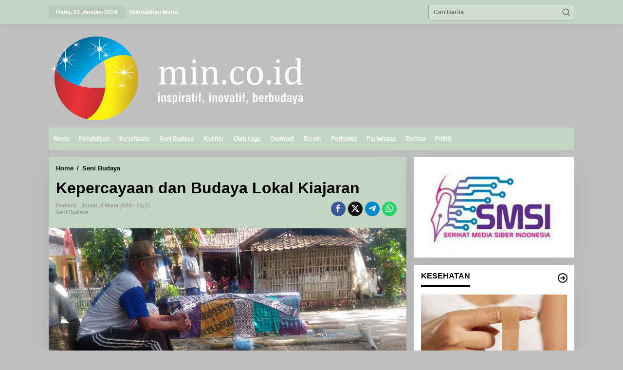

--- FILE ---
content_type: text/html; charset=UTF-8
request_url: https://min.co.id/2019/03/08/kepercayaan-dan-budaya-lokal-kiajaran/
body_size: 18861
content:
<!DOCTYPE html>
<html lang="id">
<head itemscope="itemscope" itemtype="https://schema.org/WebSite">
<meta charset="UTF-8">
<meta name="viewport" content="width=device-width, initial-scale=1">
<meta name="theme-color" content="#ddb577" />
	<link rel="profile" href="http://gmpg.org/xfn/11">

<title>Kepercayaan dan Budaya Lokal Kiajaran &#8211; MIN.CO.ID</title>
<meta name='robots' content='max-image-preview:large' />
<link rel='dns-prefetch' href='//stats.wp.com' />
<link rel="alternate" type="application/rss+xml" title="MIN.CO.ID &raquo; Feed" href="https://min.co.id/feed/" />
<link rel="alternate" type="application/rss+xml" title="MIN.CO.ID &raquo; Umpan Komentar" href="https://min.co.id/comments/feed/" />
<link rel="alternate" type="application/rss+xml" title="MIN.CO.ID &raquo; Kepercayaan dan Budaya Lokal Kiajaran Umpan Komentar" href="https://min.co.id/2019/03/08/kepercayaan-dan-budaya-lokal-kiajaran/feed/" />
<link rel="alternate" title="oEmbed (JSON)" type="application/json+oembed" href="https://min.co.id/wp-json/oembed/1.0/embed?url=https%3A%2F%2Fmin.co.id%2F2019%2F03%2F08%2Fkepercayaan-dan-budaya-lokal-kiajaran%2F" />
<link rel="alternate" title="oEmbed (XML)" type="text/xml+oembed" href="https://min.co.id/wp-json/oembed/1.0/embed?url=https%3A%2F%2Fmin.co.id%2F2019%2F03%2F08%2Fkepercayaan-dan-budaya-lokal-kiajaran%2F&#038;format=xml" />
<style id='wp-img-auto-sizes-contain-inline-css' type='text/css'>
img:is([sizes=auto i],[sizes^="auto," i]){contain-intrinsic-size:3000px 1500px}
/*# sourceURL=wp-img-auto-sizes-contain-inline-css */
</style>

<style id='wp-emoji-styles-inline-css' type='text/css'>

	img.wp-smiley, img.emoji {
		display: inline !important;
		border: none !important;
		box-shadow: none !important;
		height: 1em !important;
		width: 1em !important;
		margin: 0 0.07em !important;
		vertical-align: -0.1em !important;
		background: none !important;
		padding: 0 !important;
	}
/*# sourceURL=wp-emoji-styles-inline-css */
</style>
<link data-optimized="1" rel='stylesheet' id='newkarma-core-css' href='https://min.co.id/wp-content/litespeed/css/371dc9f6fe5ddc97e3c601fe11b9aa36.css?ver=ce0f2' type='text/css' media='all' />
<link data-optimized="1" rel='stylesheet' id='newkarma-style-css' href='https://min.co.id/wp-content/litespeed/css/0dbbec2e3a7175d6f87fa357ef0f6d40.css?ver=9079e' type='text/css' media='all' />
<style id='newkarma-style-inline-css' type='text/css'>
body{color:#000000;font-family:"Helvetica Neue",sans-serif;font-weight:700;font-size:12px;}h1.entry-title{color:#000000;}kbd,a.button,button,.button,button.button,input[type="button"],input[type="reset"],input[type="submit"],.tagcloud a,.tagcloud ul,.prevnextpost-links a .prevnextpost,.page-links .page-link-number,ul.page-numbers li span.page-numbers,.sidr,#navigationamp,.gmr_widget_content ul.gmr-tabs,.index-page-numbers,.cat-links-bg{background-color:#000000;}blockquote,a.button,button,.button,button.button,input[type="button"],input[type="reset"],input[type="submit"],.gmr-theme div.sharedaddy h3.sd-title:before,.gmr_widget_content ul.gmr-tabs li a,.bypostauthor > .comment-body{border-color:#000000;}.gmr-meta-topic a,.newkarma-rp-widget .rp-number,.gmr-owl-carousel .gmr-slide-topic a,.tab-comment-number{color:#000000;}.page-title span,h3.comment-reply-title,.widget-title span,.gmr_widget_content ul.gmr-tabs li a.js-tabs__title-active{border-color:#000000;}.gmr-menuwrap #primary-menu > li > a:hover,.gmr-menuwrap #primary-menu > li.page_item_has_children:hover > a,.gmr-menuwrap #primary-menu > li.menu-item-has-children:hover > a,.gmr-mainmenu #primary-menu > li:hover > a,.gmr-mainmenu #primary-menu > .current-menu-item > a,.gmr-mainmenu #primary-menu > .current-menu-ancestor > a,.gmr-mainmenu #primary-menu > .current_page_item > a,.gmr-mainmenu #primary-menu > .current_page_ancestor > a{box-shadow:inset 0px -5px 0px 0px#000000;}.tab-content .newkarma-rp-widget .rp-number,.owl-theme .owl-controls .owl-page.active span{background-color:#000000;}a{color:#000000;}a:hover,a:focus,a:active{color:#000000;}.site-title a{color:#ffffff;}.site-description{color:#c2d6c2;}.gmr-logo{margin-top:10px;}.gmr-menuwrap,.gmr-sticky .top-header.sticky-menu,.gmr-mainmenu #primary-menu .sub-menu,.gmr-mainmenu #primary-menu .children{background-color:#c2d6c2;}#gmr-responsive-menu,.gmr-mainmenu #primary-menu > li > a,.gmr-mainmenu #primary-menu .sub-menu a,.gmr-mainmenu #primary-menu .children a,.sidr ul li ul li a,.sidr ul li a,#navigationamp ul li ul li a,#navigationamp ul li a{color:#ffffff;}.gmr-mainmenu #primary-menu > li.menu-border > a span,.gmr-mainmenu #primary-menu > li.page_item_has_children > a:after,.gmr-mainmenu #primary-menu > li.menu-item-has-children > a:after,.gmr-mainmenu #primary-menu .sub-menu > li.page_item_has_children > a:after,.gmr-mainmenu #primary-menu .sub-menu > li.menu-item-has-children > a:after,.gmr-mainmenu #primary-menu .children > li.page_item_has_children > a:after,.gmr-mainmenu #primary-menu .children > li.menu-item-has-children > a:after{border-color:#ffffff;}#gmr-responsive-menu:hover,.gmr-mainmenu #primary-menu > li:hover > a,.gmr-mainmenu #primary-menu .current-menu-item > a,.gmr-mainmenu #primary-menu .current-menu-ancestor > a,.gmr-mainmenu #primary-menu .current_page_item > a,.gmr-mainmenu #primary-menu .current_page_ancestor > a,.sidr ul li ul li a:hover,.sidr ul li a:hover{color:#ffffff;}.gmr-mainmenu #primary-menu > li.menu-border:hover > a span,.gmr-mainmenu #primary-menu > li.menu-border.current-menu-item > a span,.gmr-mainmenu #primary-menu > li.menu-border.current-menu-ancestor > a span,.gmr-mainmenu #primary-menu > li.menu-border.current_page_item > a span,.gmr-mainmenu #primary-menu > li.menu-border.current_page_ancestor > a span,.gmr-mainmenu #primary-menu > li.page_item_has_children:hover > a:after,.gmr-mainmenu #primary-menu > li.menu-item-has-children:hover > a:after{border-color:#ffffff;}.gmr-mainmenu #primary-menu > li:hover > a,.gmr-mainmenu #primary-menu .current-menu-item > a,.gmr-mainmenu #primary-menu .current-menu-ancestor > a,.gmr-mainmenu #primary-menu .current_page_item > a,.gmr-mainmenu #primary-menu .current_page_ancestor > a{background-color:#c2d6c2;}.gmr-secondmenuwrap,.gmr-secondmenu #primary-menu .sub-menu,.gmr-secondmenu #primary-menu .children{background-color:#ffffff;}.gmr-secondmenu #primary-menu > li > a,.gmr-secondmenu #primary-menu .sub-menu a,.gmr-secondmenu #primary-menu .children a{color:#ddb573;}.gmr-secondmenu #primary-menu > li.page_item_has_children > a:after,.gmr-secondmenu #primary-menu > li.menu-item-has-children > a:after,.gmr-secondmenu #primary-menu .sub-menu > li.page_item_has_children > a:after,.gmr-secondmenu #primary-menu .sub-menu > li.menu-item-has-children > a:after,.gmr-secondmenu #primary-menu .children > li.page_item_has_children > a:after,.gmr-secondmenu #primary-menu .children > li.menu-item-has-children > a:after{border-color:#ddb573;}.gmr-topnavwrap{background-color:#c2d6c2;}#gmr-topnavresponsive-menu svg,.gmr-topnavmenu #primary-menu > li > a,.gmr-top-date,.search-trigger .gmr-icon{color:#ffffff;}.gmr-topnavmenu #primary-menu > li.menu-border > a span,.gmr-topnavmenu #primary-menu > li.page_item_has_children > a:after,.gmr-topnavmenu #primary-menu > li.menu-item-has-children > a:after,.gmr-topnavmenu #primary-menu .sub-menu > li.page_item_has_children > a:after,.gmr-topnavmenu #primary-menu .sub-menu > li.menu-item-has-children > a:after,.gmr-topnavmenu #primary-menu .children > li.page_item_has_children > a:after,.gmr-topnavmenu #primary-menu .children > li.menu-item-has-children > a:after{border-color:#ffffff;}#gmr-topnavresponsive-menu:hover,.gmr-topnavmenu #primary-menu > li:hover > a,.gmr-topnavmenu #primary-menu .current-menu-item > a,.gmr-topnavmenu #primary-menu .current-menu-ancestor > a,.gmr-topnavmenu #primary-menu .current_page_item > a,.gmr-topnavmenu #primary-menu .current_page_ancestor > a,.gmr-social-icon ul > li > a:hover{color:#ffffff;}.gmr-topnavmenu #primary-menu > li.menu-border:hover > a span,.gmr-topnavmenu #primary-menu > li.menu-border.current-menu-item > a span,.gmr-topnavmenu #primary-menu > li.menu-border.current-menu-ancestor > a span,.gmr-topnavmenu #primary-menu > li.menu-border.current_page_item > a span,.gmr-topnavmenu #primary-menu > li.menu-border.current_page_ancestor > a span,.gmr-topnavmenu #primary-menu > li.page_item_has_children:hover > a:after,.gmr-topnavmenu #primary-menu > li.menu-item-has-children:hover > a:after{border-color:#ffffff;}.gmr-owl-carousel .gmr-slide-title a{color:#ffffff;}.gmr-owl-carousel .item:hover .gmr-slide-title a{color:#ffffff;}.site-main-single{background-color:#c2d6c2;}.gmr-related-infinite .view-more-button:hover{color:#c2d6c2;}.site-main-archive{background-color:#c2d6c2;}ul.page-numbers li span.page-numbers{color:#c2d6c2;}.site-main-archive,a.read-more{color:#000000;}.site-main-archive h2.entry-title a,.site-main-archive .gmr-ajax-text{color:#000000;}.site-main-archive .gmr-archive:hover h2.entry-title a{color:#000000;}.gmr-focus-news.gmr-focus-gallery h2.entry-title a,.item .gmr-slide-title a,.newkarma-rp-widget .gmr-rp-bigthumbnail .gmr-rp-bigthumb-content .title-bigthumb{color:#ffffff;}.gmr-focus-news.gmr-focus-gallery:hover h2.entry-title a,.item:hover .gmr-slide-title a,.newkarma-rp-widget .gmr-rp-bigthumbnail:hover .gmr-rp-bigthumb-content .title-bigthumb{color:#ffffff;}h1,h2,h3,h4,h5,h6,.heading-font,.menu,.rp-title,.rsswidget,.gmr-metacontent,.gmr-metacontent-single,.gmr-ajax-text,.view-more-button,ul.single-social-icon li.social-text,.page-links,.gmr-top-date,ul.page-numbers li{font-family:"Helvetica Neue",sans-serif;}.entry-content-single{font-size:15px;}h1{font-size:35px;}h2{font-size:35px;}h3{font-size:35px;}h4{font-size:35px;}h5{font-size:20px;}h6{font-size:15px;}.site-footer{background-color:#c2d6c2;color:#ffffff;}ul.footer-social-icon li a{color:#ffffff;}ul.footer-social-icon li a,.footer-content{border-color:#ffffff;}ul.footer-social-icon li a:hover{color:#ffffff;border-color:#ffffff;}.site-footer a{color:#ffffff;}.site-footer a:hover{color:#ffffff;}
/*# sourceURL=newkarma-style-inline-css */
</style>
<script type="text/javascript" src="https://min.co.id/wp-includes/js/jquery/jquery.min.js?ver=3.7.1" id="jquery-core-js"></script>
<script type="text/javascript" src="https://min.co.id/wp-includes/js/jquery/jquery-migrate.min.js?ver=3.4.1" id="jquery-migrate-js"></script>
<link rel="https://api.w.org/" href="https://min.co.id/wp-json/" /><link rel="alternate" title="JSON" type="application/json" href="https://min.co.id/wp-json/wp/v2/posts/20361" /><link rel="EditURI" type="application/rsd+xml" title="RSD" href="https://min.co.id/xmlrpc.php?rsd" />
<meta name="generator" content="WordPress 6.9" />
<link rel="canonical" href="https://min.co.id/2019/03/08/kepercayaan-dan-budaya-lokal-kiajaran/" />
<link rel='shortlink' href='https://min.co.id/?p=20361' />
			<meta property="og:url" content="https://min.co.id/2019/03/08/kepercayaan-dan-budaya-lokal-kiajaran/" />
			<meta property="og:type" content="post" />
			<meta property="og:title" content="Kepercayaan dan Budaya Lokal Kiajaran" />
			<meta property="og:description" content="<strong>Min.co. id-Indramayu -</strong> Desa Kiajaran Kulon Blok Pelabuhan Kabupaten Indramayu Jawa Barat, mayoritas mata pencahariannya adalah Petani dan Petambak Udang. Warga masyarakatnya sendiri m" />
			<meta property="og:image" content="https://min.co.id/wp-content/uploads/2019/03/IMG-20190308-WA0016.jpg" />
			<style>img#wpstats{display:none}</style>
		<link rel="pingback" href="https://min.co.id/xmlrpc.php"><style type="text/css" id="custom-background-css">
body.custom-background { background-color: #bfbfbf; }
</style>
	<link rel="icon" href="https://min.co.id/wp-content/uploads/2024/07/21-removebg-preview__2__-_Copy-removebg-preview-90x90.png" sizes="32x32" />
<link rel="icon" href="https://min.co.id/wp-content/uploads/2024/07/21-removebg-preview__2__-_Copy-removebg-preview.png" sizes="192x192" />
<link rel="apple-touch-icon" href="https://min.co.id/wp-content/uploads/2024/07/21-removebg-preview__2__-_Copy-removebg-preview.png" />
<meta name="msapplication-TileImage" content="https://min.co.id/wp-content/uploads/2024/07/21-removebg-preview__2__-_Copy-removebg-preview.png" />
<style id='newkarma-widget-inline-inline-css' type='text/css'>
#newkarma-rp-38{background-color:#ffffff;}#newkarma-rp-38 h3.widget-title{color:#000000;}#newkarma-rp-38 h3.widget-title a{color:#000000;}
#newkarma-rp-42{background-color:#ffffff;}
#newkarma-rp-40{background-color:#ffffff;}
#newkarma-rp-41{background-color:#ffffff;}
#newkarma-rp-39{background-color:#ffffff;}
#newkarma-rp-43{background-color:#ffffff;}
/*# sourceURL=newkarma-widget-inline-inline-css */
</style>
</head>

<body class="wp-singular post-template-default single single-post postid-20361 single-format-standard custom-background wp-theme-newkarma gmr-theme gmr-sticky group-blog" itemscope="itemscope" itemtype="https://schema.org/WebPage">

<a class="skip-link screen-reader-text" href="#main">Lewati ke konten</a>


<div class="gmr-topnavwrap clearfix">
	<div class="container-topnav">
		<div class="list-flex">
								<div class="row-flex gmr-table-date">
						<span class="gmr-top-date" data-lang="id"></span>
					</div>
					
			<div class="row-flex gmr-table-menu">
								<a id="gmr-topnavresponsive-menu" href="#menus" title="Menus" rel="nofollow"><svg xmlns="http://www.w3.org/2000/svg" xmlns:xlink="http://www.w3.org/1999/xlink" aria-hidden="true" role="img" width="1em" height="1em" preserveAspectRatio="xMidYMid meet" viewBox="0 0 24 24"><path d="M4 6h16v2H4zm0 5h16v2H4zm0 5h16v2H4z" fill="currentColor"/></svg></a>
				<div class="close-topnavmenu-wrap"><a id="close-topnavmenu-button" rel="nofollow" href="#"><svg xmlns="http://www.w3.org/2000/svg" xmlns:xlink="http://www.w3.org/1999/xlink" aria-hidden="true" role="img" width="1em" height="1em" preserveAspectRatio="xMidYMid meet" viewBox="0 0 1024 1024"><path d="M685.4 354.8c0-4.4-3.6-8-8-8l-66 .3L512 465.6l-99.3-118.4l-66.1-.3c-4.4 0-8 3.5-8 8c0 1.9.7 3.7 1.9 5.2l130.1 155L340.5 670a8.32 8.32 0 0 0-1.9 5.2c0 4.4 3.6 8 8 8l66.1-.3L512 564.4l99.3 118.4l66 .3c4.4 0 8-3.5 8-8c0-1.9-.7-3.7-1.9-5.2L553.5 515l130.1-155c1.2-1.4 1.8-3.3 1.8-5.2z" fill="currentColor"/><path d="M512 65C264.6 65 64 265.6 64 513s200.6 448 448 448s448-200.6 448-448S759.4 65 512 65zm0 820c-205.4 0-372-166.6-372-372s166.6-372 372-372s372 166.6 372 372s-166.6 372-372 372z" fill="currentColor"/></svg></a></div>
				<nav id="site-navigation" class="gmr-topnavmenu pull-right" role="navigation" itemscope="itemscope" itemtype="https://schema.org/SiteNavigationElement">
					<ul id="primary-menu"><li><a href="https://min.co.id/wp-admin/nav-menus.php" style="border: none !important;">Tambahkan Menu</a></li></ul>				</nav><!-- #site-navigation -->
							</div>
			<div class="row-flex gmr-menu-mobile-wrap text-center">
				<div class="only-mobile gmr-mobilelogo"><div class="gmr-logo"><a href="https://min.co.id/" class="custom-logo-link" itemprop="url" title="MIN.CO.ID"><img data-lazyloaded="1" src="[data-uri]" data-src="https://min.co.id/wp-content/uploads/2024/07/1111-1.png" alt="MIN.CO.ID" title="MIN.CO.ID" /><noscript><img src="https://min.co.id/wp-content/uploads/2024/07/1111-1.png" alt="MIN.CO.ID" title="MIN.CO.ID" /></noscript></a></div></div>			</div>
			<div class="row-flex gmr-table-search last-row">
									<div class="gmr-search-btn">
								<a id="search-menu-button" class="topnav-button gmr-search-icon" href="#" rel="nofollow"><svg xmlns="http://www.w3.org/2000/svg" aria-hidden="true" role="img" width="1em" height="1em" preserveAspectRatio="xMidYMid meet" viewBox="0 0 24 24"><path fill="none" stroke="currentColor" stroke-linecap="round" stroke-width="2" d="m21 21l-4.486-4.494M19 10.5a8.5 8.5 0 1 1-17 0a8.5 8.5 0 0 1 17 0Z"/></svg></a>
								<div id="search-dropdown-container" class="search-dropdown search">
								<form method="get" class="gmr-searchform searchform" action="https://min.co.id/">
									<input type="text" name="s" id="s" placeholder="Cari Berita" />
								</form>
								</div>
							</div><div class="gmr-search">
							<form method="get" class="gmr-searchform searchform" action="https://min.co.id/">
								<input type="text" name="s" id="s" placeholder="Cari Berita" />
								<button type="submit" role="button" aria-label="Submit" class="gmr-search-submit"><svg xmlns="http://www.w3.org/2000/svg" xmlns:xlink="http://www.w3.org/1999/xlink" aria-hidden="true" role="img" width="1em" height="1em" preserveAspectRatio="xMidYMid meet" viewBox="0 0 24 24"><g fill="none" stroke="currentColor" stroke-width="2" stroke-linecap="round" stroke-linejoin="round"><circle cx="11" cy="11" r="8"/><path d="M21 21l-4.35-4.35"/></g></svg></button>
							</form>
						</div>			</div>
		</div>

			</div>
</div>

	<div class="container">
		<div class="clearfix gmr-headwrapper">
			<div class="gmr-logo"><a href="https://min.co.id/" class="custom-logo-link" itemprop="url" title="MIN.CO.ID"><img data-lazyloaded="1" src="[data-uri]" data-src="https://min.co.id/wp-content/uploads/2024/07/1111-1.png" alt="MIN.CO.ID" title="MIN.CO.ID" /><noscript><img src="https://min.co.id/wp-content/uploads/2024/07/1111-1.png" alt="MIN.CO.ID" title="MIN.CO.ID" /></noscript></a></div>					</div>
	</div>

	<header id="masthead" class="site-header" role="banner" itemscope="itemscope" itemtype="https://schema.org/WPHeader">
		<div class="top-header">
			<div class="container">
				<div class="gmr-menuwrap clearfix">
					<nav id="site-navigation" class="gmr-mainmenu" role="navigation" itemscope="itemscope" itemtype="https://schema.org/SiteNavigationElement">
						<ul id="primary-menu" class="menu"><li id="menu-item-10920" class="menu-item menu-item-type-taxonomy menu-item-object-category menu-item-10920"><a href="https://min.co.id/category/news/" itemprop="url"><span itemprop="name">News</span></a></li>
<li id="menu-item-10921" class="menu-item menu-item-type-taxonomy menu-item-object-category menu-item-10921"><a href="https://min.co.id/category/pendidikan/" itemprop="url"><span itemprop="name">Pendidikan</span></a></li>
<li id="menu-item-11040" class="menu-item menu-item-type-taxonomy menu-item-object-category menu-item-11040"><a href="https://min.co.id/category/kesehatan/" itemprop="url"><span itemprop="name">Kesehatan</span></a></li>
<li id="menu-item-10923" class="menu-item menu-item-type-taxonomy menu-item-object-category current-post-ancestor current-menu-parent current-post-parent menu-item-10923"><a href="https://min.co.id/category/seni-budaya/" itemprop="url"><span itemprop="name">Seni Budaya</span></a></li>
<li id="menu-item-10925" class="menu-item menu-item-type-taxonomy menu-item-object-category menu-item-10925"><a href="https://min.co.id/category/kuliner/" itemprop="url"><span itemprop="name">Kuliner</span></a></li>
<li id="menu-item-11037" class="menu-item menu-item-type-taxonomy menu-item-object-category menu-item-11037"><a href="https://min.co.id/category/olah-raga/" itemprop="url"><span itemprop="name">Olah raga</span></a></li>
<li id="menu-item-10927" class="menu-item menu-item-type-taxonomy menu-item-object-category menu-item-10927"><a href="https://min.co.id/category/otomotif/" itemprop="url"><span itemprop="name">Otomotif</span></a></li>
<li id="menu-item-10924" class="menu-item menu-item-type-taxonomy menu-item-object-category menu-item-10924"><a href="https://min.co.id/category/bisnis/" itemprop="url"><span itemprop="name">Bisnis</span></a></li>
<li id="menu-item-102624" class="menu-item menu-item-type-post_type menu-item-object-page menu-item-102624"><a href="https://min.co.id/peristiwa/" itemprop="url"><span itemprop="name">Peristiwa</span></a></li>
<li id="menu-item-102626" class="menu-item menu-item-type-post_type menu-item-object-page menu-item-102626"><a href="https://min.co.id/pariwisata/" itemprop="url"><span itemprop="name">Pariwisata</span></a></li>
<li id="menu-item-102629" class="menu-item menu-item-type-post_type menu-item-object-page menu-item-102629"><a href="https://min.co.id/techno/" itemprop="url"><span itemprop="name">Techno</span></a></li>
<li id="menu-item-104689" class="menu-item menu-item-type-post_type menu-item-object-page menu-item-104689"><a href="https://min.co.id/politik/" itemprop="url"><span itemprop="name">Politik</span></a></li>
</ul>					</nav><!-- #site-navigation -->
				</div>
							</div>
		</div><!-- .top-header -->
	</header><!-- #masthead -->


<div class="site inner-wrap" id="site-container">
		<div id="content" class="gmr-content">
				<div class="container">
			<div class="row">

<div id="primary" class="content-area col-md-content">
	<main id="main" class="site-main-single" role="main">

	<div class="gmr-list-table single-head-wrap">
					<div class="breadcrumbs" xmlns:v="http://rdf.data-vocabulary.org/#">
																						<span class="first-item" typeof="v:Breadcrumb">
								<a href="https://min.co.id/" rel="v:url" property="v:title">Home</a>
							</span>
																										<span class="separator">/</span>
													<span class="0-item" typeof="v:Breadcrumb">
								<a href="https://min.co.id/category/seni-budaya/" rel="v:url" property="v:title">Seni Budaya</a>
							</span>
																										<span class="last-item screen-reader-text" property="v:title">Kepercayaan dan Budaya Lokal Kiajaran</span>
												</div>
				</div>

	
<article id="post-20361" class="post-20361 post type-post status-publish format-standard has-post-thumbnail category-seni-budaya newsindex-k" itemscope="itemscope" itemtype="https://schema.org/CreativeWork">

	<div class="site-main gmr-single hentry">
		<div class="gmr-box-content-single">
						<header class="entry-header">
				<h1 class="entry-title" itemprop="headline">Kepercayaan dan Budaya Lokal Kiajaran</h1><div class="gmr-aftertitle-wrap"><div class="gmr-metacontent-single"><div><span class="posted-on"><span class="entry-author vcard" itemprop="author" itemscope="itemscope" itemtype="https://schema.org/person"><a class="url fn n" href="https://min.co.id/author/redaksi/" title="Tautan ke: redaksi" itemprop="url"><span itemprop="name">redaksi</span></a></span></span><span class="posted-on"><time class="entry-date published" itemprop="datePublished" datetime="2019-03-08T21:31:18+07:00">Jumat, 8 Maret 2019 - 21:31</time><time class="updated" datetime="2019-03-08T21:54:24+07:00">Jumat, 8 Maret 2019 - 21:54</time></span></div><div><span class="cat-links"><a href="https://min.co.id/category/seni-budaya/" rel="category tag">Seni Budaya</a></span></div></div><div class="gmr-social-share-intop"><ul class="gmr-socialicon-share"><li class="facebook"><a href="https://www.facebook.com/sharer/sharer.php?u=https%3A%2F%2Fmin.co.id%2F2019%2F03%2F08%2Fkepercayaan-dan-budaya-lokal-kiajaran%2F" class="gmr-share-facebook" rel="nofollow" title="Sebar ini"><svg xmlns="http://www.w3.org/2000/svg" aria-hidden="true" role="img" width="0.49em" height="1em" viewBox="0 0 486.037 1000"><path d="M124.074 1000V530.771H0V361.826h124.074V217.525C124.074 104.132 197.365 0 366.243 0C434.619 0 485.18 6.555 485.18 6.555l-3.984 157.766s-51.564-.502-107.833-.502c-60.9 0-70.657 28.065-70.657 74.646v123.361h183.331l-7.977 168.945H302.706V1000H124.074" fill="currentColor" /></svg></a></li><li class="twitter"><a href="https://twitter.com/intent/tweet?url=https%3A%2F%2Fmin.co.id%2F2019%2F03%2F08%2Fkepercayaan-dan-budaya-lokal-kiajaran%2F&amp;text=Kepercayaan%20dan%20Budaya%20Lokal%20Kiajaran" class="gmr-share-twitter" rel="nofollow" title="Tweet ini"><svg xmlns="http://www.w3.org/2000/svg" aria-hidden="true" role="img" width="1em" height="1em" viewBox="0 0 24 24"><path fill="currentColor" d="M18.901 1.153h3.68l-8.04 9.19L24 22.846h-7.406l-5.8-7.584l-6.638 7.584H.474l8.6-9.83L0 1.154h7.594l5.243 6.932ZM17.61 20.644h2.039L6.486 3.24H4.298Z"></path></svg></a></li><li class="telegram"><a href="https://t.me/share/url?url=https%3A%2F%2Fmin.co.id%2F2019%2F03%2F08%2Fkepercayaan-dan-budaya-lokal-kiajaran%2F&amp;text=Kepercayaan%20dan%20Budaya%20Lokal%20Kiajaran" target="_blank" rel="nofollow" title="Telegram Share"><svg xmlns="http://www.w3.org/2000/svg" aria-hidden="true" role="img" width="1em" height="1em" viewBox="0 0 48 48"><path d="M41.42 7.309s3.885-1.515 3.56 2.164c-.107 1.515-1.078 6.818-1.834 12.553l-2.59 16.99s-.216 2.489-2.159 2.922c-1.942.432-4.856-1.515-5.396-1.948c-.432-.325-8.094-5.195-10.792-7.575c-.756-.65-1.62-1.948.108-3.463L33.648 18.13c1.295-1.298 2.59-4.328-2.806-.649l-15.11 10.28s-1.727 1.083-4.964.109l-7.016-2.165s-2.59-1.623 1.835-3.246c10.793-5.086 24.068-10.28 35.831-15.15z" fill="currentColor" /></svg></a></li><li class="whatsapp"><a href="https://api.whatsapp.com/send?text=Kepercayaan%20dan%20Budaya%20Lokal%20Kiajaran https%3A%2F%2Fmin.co.id%2F2019%2F03%2F08%2Fkepercayaan-dan-budaya-lokal-kiajaran%2F" class="gmr-share-whatsapp" rel="nofollow" title="Whatsapp"><svg xmlns="http://www.w3.org/2000/svg" aria-hidden="true" role="img" width="1em" height="1em" viewBox="0 0 24 24"><path d="M15.271 13.21a7.014 7.014 0 0 1 1.543.7l-.031-.018c.529.235.986.51 1.403.833l-.015-.011c.02.061.032.13.032.203l-.001.032v-.001c-.015.429-.11.832-.271 1.199l.008-.021c-.231.463-.616.82-1.087 1.01l-.014.005a3.624 3.624 0 0 1-1.576.411h-.006a8.342 8.342 0 0 1-2.988-.982l.043.022a8.9 8.9 0 0 1-2.636-1.829l-.001-.001a20.473 20.473 0 0 1-2.248-2.794l-.047-.074a5.38 5.38 0 0 1-1.1-2.995l-.001-.013v-.124a3.422 3.422 0 0 1 1.144-2.447l.003-.003a1.17 1.17 0 0 1 .805-.341h.001c.101.003.198.011.292.025l-.013-.002c.087.013.188.021.292.023h.003a.642.642 0 0 1 .414.102l-.002-.001c.107.118.189.261.238.418l.002.008q.124.31.512 1.364c.135.314.267.701.373 1.099l.014.063a1.573 1.573 0 0 1-.533.889l-.003.002q-.535.566-.535.72a.436.436 0 0 0 .081.234l-.001-.001a7.03 7.03 0 0 0 1.576 2.119l.005.005a9.89 9.89 0 0 0 2.282 1.54l.059.026a.681.681 0 0 0 .339.109h.002q.233 0 .838-.752t.804-.752zm-3.147 8.216h.022a9.438 9.438 0 0 0 3.814-.799l-.061.024c2.356-.994 4.193-2.831 5.163-5.124l.024-.063c.49-1.113.775-2.411.775-3.775s-.285-2.662-.799-3.837l.024.062c-.994-2.356-2.831-4.193-5.124-5.163l-.063-.024c-1.113-.49-2.411-.775-3.775-.775s-2.662.285-3.837.799l.062-.024c-2.356.994-4.193 2.831-5.163 5.124l-.024.063a9.483 9.483 0 0 0-.775 3.787a9.6 9.6 0 0 0 1.879 5.72l-.019-.026l-1.225 3.613l3.752-1.194a9.45 9.45 0 0 0 5.305 1.612h.047zm0-21.426h.033c1.628 0 3.176.342 4.575.959L16.659.93c2.825 1.197 5.028 3.4 6.196 6.149l.029.076c.588 1.337.93 2.896.93 4.535s-.342 3.198-.959 4.609l.029-.074c-1.197 2.825-3.4 5.028-6.149 6.196l-.076.029c-1.327.588-2.875.93-4.503.93h-.034h.002h-.053c-2.059 0-3.992-.541-5.664-1.488l.057.03L-.001 24l2.109-6.279a11.505 11.505 0 0 1-1.674-6.01c0-1.646.342-3.212.959-4.631l-.029.075C2.561 4.33 4.764 2.127 7.513.959L7.589.93A11.178 11.178 0 0 1 12.092 0h.033h-.002z" fill="currentColor" /></svg></a></li></ul></div></div>			</header><!-- .entry-header -->
		</div>

		<div class="gmr-featured-wrap">
									<figure class="gmr-attachment-img">
							<img data-lazyloaded="1" src="[data-uri]" width="1280" height="720" data-src="https://min.co.id/wp-content/uploads/2019/03/IMG-20190308-WA0016.jpg" class="attachment-post-thumbnail size-post-thumbnail wp-post-image" alt="" decoding="async" fetchpriority="high" data-srcset="https://min.co.id/wp-content/uploads/2019/03/IMG-20190308-WA0016.jpg 1280w, https://min.co.id/wp-content/uploads/2019/03/IMG-20190308-WA0016-768x432.jpg 768w" data-sizes="(max-width: 1280px) 100vw, 1280px" title="IMG-20190308-WA0016" /><noscript><img width="1280" height="720" src="https://min.co.id/wp-content/uploads/2019/03/IMG-20190308-WA0016.jpg" class="attachment-post-thumbnail size-post-thumbnail wp-post-image" alt="" decoding="async" fetchpriority="high" srcset="https://min.co.id/wp-content/uploads/2019/03/IMG-20190308-WA0016.jpg 1280w, https://min.co.id/wp-content/uploads/2019/03/IMG-20190308-WA0016-768x432.jpg 768w" sizes="(max-width: 1280px) 100vw, 1280px" title="IMG-20190308-WA0016" /></noscript>																				</figure>
								</div>

		<div class="gmr-box-content-single">
			<div class="row">
				<div class="col-md-sgl-l pos-sticky"><div class="gmr-social-share"><ul class="gmr-socialicon-share"><li class="facebook"><a href="https://www.facebook.com/sharer/sharer.php?u=https%3A%2F%2Fmin.co.id%2F2019%2F03%2F08%2Fkepercayaan-dan-budaya-lokal-kiajaran%2F" class="gmr-share-facebook" rel="nofollow" title="Sebar ini"><svg xmlns="http://www.w3.org/2000/svg" aria-hidden="true" role="img" width="0.49em" height="1em" viewBox="0 0 486.037 1000"><path d="M124.074 1000V530.771H0V361.826h124.074V217.525C124.074 104.132 197.365 0 366.243 0C434.619 0 485.18 6.555 485.18 6.555l-3.984 157.766s-51.564-.502-107.833-.502c-60.9 0-70.657 28.065-70.657 74.646v123.361h183.331l-7.977 168.945H302.706V1000H124.074" fill="currentColor" /></svg></a></li><li class="twitter"><a href="https://twitter.com/intent/tweet?url=https%3A%2F%2Fmin.co.id%2F2019%2F03%2F08%2Fkepercayaan-dan-budaya-lokal-kiajaran%2F&amp;text=Kepercayaan%20dan%20Budaya%20Lokal%20Kiajaran" class="gmr-share-twitter" rel="nofollow" title="Tweet ini"><svg xmlns="http://www.w3.org/2000/svg" aria-hidden="true" role="img" width="1em" height="1em" viewBox="0 0 24 24"><path fill="currentColor" d="M18.901 1.153h3.68l-8.04 9.19L24 22.846h-7.406l-5.8-7.584l-6.638 7.584H.474l8.6-9.83L0 1.154h7.594l5.243 6.932ZM17.61 20.644h2.039L6.486 3.24H4.298Z"></path></svg></a></li><li class="telegram"><a href="https://t.me/share/url?url=https%3A%2F%2Fmin.co.id%2F2019%2F03%2F08%2Fkepercayaan-dan-budaya-lokal-kiajaran%2F&amp;text=Kepercayaan%20dan%20Budaya%20Lokal%20Kiajaran" target="_blank" rel="nofollow" title="Telegram Share"><svg xmlns="http://www.w3.org/2000/svg" aria-hidden="true" role="img" width="1em" height="1em" viewBox="0 0 48 48"><path d="M41.42 7.309s3.885-1.515 3.56 2.164c-.107 1.515-1.078 6.818-1.834 12.553l-2.59 16.99s-.216 2.489-2.159 2.922c-1.942.432-4.856-1.515-5.396-1.948c-.432-.325-8.094-5.195-10.792-7.575c-.756-.65-1.62-1.948.108-3.463L33.648 18.13c1.295-1.298 2.59-4.328-2.806-.649l-15.11 10.28s-1.727 1.083-4.964.109l-7.016-2.165s-2.59-1.623 1.835-3.246c10.793-5.086 24.068-10.28 35.831-15.15z" fill="currentColor" /></svg></a></li><li class="whatsapp"><a href="https://api.whatsapp.com/send?text=Kepercayaan%20dan%20Budaya%20Lokal%20Kiajaran https%3A%2F%2Fmin.co.id%2F2019%2F03%2F08%2Fkepercayaan-dan-budaya-lokal-kiajaran%2F" class="gmr-share-whatsapp" rel="nofollow" title="Whatsapp"><svg xmlns="http://www.w3.org/2000/svg" aria-hidden="true" role="img" width="1em" height="1em" viewBox="0 0 24 24"><path d="M15.271 13.21a7.014 7.014 0 0 1 1.543.7l-.031-.018c.529.235.986.51 1.403.833l-.015-.011c.02.061.032.13.032.203l-.001.032v-.001c-.015.429-.11.832-.271 1.199l.008-.021c-.231.463-.616.82-1.087 1.01l-.014.005a3.624 3.624 0 0 1-1.576.411h-.006a8.342 8.342 0 0 1-2.988-.982l.043.022a8.9 8.9 0 0 1-2.636-1.829l-.001-.001a20.473 20.473 0 0 1-2.248-2.794l-.047-.074a5.38 5.38 0 0 1-1.1-2.995l-.001-.013v-.124a3.422 3.422 0 0 1 1.144-2.447l.003-.003a1.17 1.17 0 0 1 .805-.341h.001c.101.003.198.011.292.025l-.013-.002c.087.013.188.021.292.023h.003a.642.642 0 0 1 .414.102l-.002-.001c.107.118.189.261.238.418l.002.008q.124.31.512 1.364c.135.314.267.701.373 1.099l.014.063a1.573 1.573 0 0 1-.533.889l-.003.002q-.535.566-.535.72a.436.436 0 0 0 .081.234l-.001-.001a7.03 7.03 0 0 0 1.576 2.119l.005.005a9.89 9.89 0 0 0 2.282 1.54l.059.026a.681.681 0 0 0 .339.109h.002q.233 0 .838-.752t.804-.752zm-3.147 8.216h.022a9.438 9.438 0 0 0 3.814-.799l-.061.024c2.356-.994 4.193-2.831 5.163-5.124l.024-.063c.49-1.113.775-2.411.775-3.775s-.285-2.662-.799-3.837l.024.062c-.994-2.356-2.831-4.193-5.124-5.163l-.063-.024c-1.113-.49-2.411-.775-3.775-.775s-2.662.285-3.837.799l.062-.024c-2.356.994-4.193 2.831-5.163 5.124l-.024.063a9.483 9.483 0 0 0-.775 3.787a9.6 9.6 0 0 0 1.879 5.72l-.019-.026l-1.225 3.613l3.752-1.194a9.45 9.45 0 0 0 5.305 1.612h.047zm0-21.426h.033c1.628 0 3.176.342 4.575.959L16.659.93c2.825 1.197 5.028 3.4 6.196 6.149l.029.076c.588 1.337.93 2.896.93 4.535s-.342 3.198-.959 4.609l.029-.074c-1.197 2.825-3.4 5.028-6.149 6.196l-.076.029c-1.327.588-2.875.93-4.503.93h-.034h.002h-.053c-2.059 0-3.992-.541-5.664-1.488l.057.03L-.001 24l2.109-6.279a11.505 11.505 0 0 1-1.674-6.01c0-1.646.342-3.212.959-4.631l-.029.075C2.561 4.33 4.764 2.127 7.513.959L7.589.93A11.178 11.178 0 0 1 12.092 0h.033h-.002z" fill="currentColor" /></svg></a></li></ul></div></div>				<div class="col-md-sgl-c-no-r">
					<div class="entry-content entry-content-single" itemprop="text">
						<p><strong>Min.co. id-Indramayu &#8211;</strong> Desa Kiajaran Kulon Blok Pelabuhan Kabupaten Indramayu Jawa Barat, mayoritas mata pencahariannya adalah Petani dan Petambak Udang. Warga masyarakatnya sendiri masih melestarikan nilai-nilai warisan budaya jawanya ditengah generasi millenialnya.</p>
<p>Ada hal unik terutama di desa Blok Pelabuhan, Keranda Jenazah masih menggunakan dari bambu, yang dibuat secara mendadak bila mana masyarakatnya ada yang meninggal. Di butuhkan sekitar 2 jam pembuatannya. Keranda ditutupi dengan beberapa kain jarit ketika upacara pemberangkatan jenazah.</p>
<p>Warto salah satu warga Blok Pelabuhan mengatakan sekitar tahun 1996 pernah menggunakan Keranda Jenazah dari besi disimpan di pemakaman umum, agar sewaktu-waktu warga masyarakatnya ada yang meninggal tidak usah repot lagi membuat keranda dari bambu karena membutuhkan waktu sekitar 2 jam ,&#8221;ujarnya Kamis (7/3/2019).</p>
<p>&#8220;Akan tetapi ada sebagian masyarakatnya sekitar menganggap bahwa keranda besi yang disimpan di pemakaman umum, yang dipakai waktu ada orang meninggal baru dimakamkan menggunakan keranda tersebut, selang 2 hari kemudian ada orang meninggal lagi, hingga batas 2 minggu didesa kami mendapat 4 orang meninggal,&#8221; kata Warto.</p>
<p>Di tambah Ada orang (sesepuh) mengatakan gara-gara keranda besi (logam) membawa deretan kematian kemudian orang terbawa anggapan tersebut. Sampai sekarang pemakaman umum di Desa Kiajaran Blok Pelabuhan tidak pernah lagi memakai keranda dari besi.</p>
<p>Ustad Sulaiman yang dihubungi dan dimintai keterangan oleh min.co.id mengatakan itu hanya `mitos` aja gak ada hubungannya kematian seseorang dengan adanya keranda besi. Urusan mati adalah kehendaknya kapanpun dan dimanapun. Jadi anggapan seperti itu suatu pernyataan orang awam saja,&#8221; pungkasnya. (Hasto)</p>
					</div><!-- .entry-content -->

					<footer class="entry-footer">
						<div class="gmr-cf-metacontent heading-text meta-content"></div>
	<nav class="navigation post-navigation" aria-label="Pos">
		<h2 class="screen-reader-text">Navigasi pos</h2>
		<div class="nav-links"><div class="nav-previous"><a href="https://min.co.id/2019/03/08/piala-hanyalah-simbol-yang-terpenting-adalah-cara-berjuang/" rel="prev"><span>Pos sebelumnya</span> Piala Hanyalah Simbol yang Terpenting Adalah Cara Berjuang</a></div><div class="nav-next"><a href="https://min.co.id/2019/03/08/hujan-mengguyur-wilayah-garut-selaawi-longsor/" rel="next"><span>Pos berikutnya</span> Hujan Mengguyur Wilayah Garut Selaawi Longsor</a></div></div>
	</nav>					</footer><!-- .entry-footer -->
				</div>
							</div>
		</div>

	</div>

	<div class="gmr-box-content-single">
		<div class="newkarma-core-related-post site-main gmr-single gmr-gallery-related"><h3 class="related-title"><span>Jangan Lewatkan</span></h3><ul><li><div class="other-content-thumbnail"><a href="https://min.co.id/2026/01/20/kadis-parbud-sambut-silaturahmi-pengurus-dewan-budaya-majalengka/" itemprop="url" title="Permalink ke: Kadis Parbud Sambut Silaturahmi Pengurus Dewan Budaya Majalengka" class="image-related" rel="bookmark"><img data-lazyloaded="1" src="[data-uri]" width="320" height="198" data-src="https://min.co.id/wp-content/uploads/2026/01/IMG-20260119-WA0026-320x198.jpg" class="attachment-large size-large wp-post-image" alt="" decoding="async" title="IMG-20260119-WA0026" /><noscript><img width="320" height="198" src="https://min.co.id/wp-content/uploads/2026/01/IMG-20260119-WA0026-320x198.jpg" class="attachment-large size-large wp-post-image" alt="" decoding="async" title="IMG-20260119-WA0026" /></noscript></a></div><div class="newkarma-core-related-title"><a href="https://min.co.id/2026/01/20/kadis-parbud-sambut-silaturahmi-pengurus-dewan-budaya-majalengka/" itemprop="url" title="Permalink ke: Kadis Parbud Sambut Silaturahmi Pengurus Dewan Budaya Majalengka" rel="bookmark">Kadis Parbud Sambut Silaturahmi Pengurus Dewan Budaya Majalengka</a></div></li><li><div class="other-content-thumbnail"><a href="https://min.co.id/2026/01/19/pasar-legi-kotagede-lorong-waktu-abad-ke-16-yang-masih-berdetak-di-jantung-jogja/" itemprop="url" title="Permalink ke: Pasar Legi Kotagede, Lorong Waktu Abad ke-16 yang Masih Berdetak di Jantung Jogja" class="image-related" rel="bookmark"><img data-lazyloaded="1" src="[data-uri]" width="320" height="198" data-src="https://min.co.id/wp-content/uploads/2026/01/WhatsApp-Image-2026-01-19-at-07.42.46-320x198.jpeg" class="attachment-large size-large wp-post-image" alt="" decoding="async" title="WhatsApp Image 2026-01-19 at 07.42.46" /><noscript><img width="320" height="198" src="https://min.co.id/wp-content/uploads/2026/01/WhatsApp-Image-2026-01-19-at-07.42.46-320x198.jpeg" class="attachment-large size-large wp-post-image" alt="" decoding="async" title="WhatsApp Image 2026-01-19 at 07.42.46" /></noscript></a></div><div class="newkarma-core-related-title"><a href="https://min.co.id/2026/01/19/pasar-legi-kotagede-lorong-waktu-abad-ke-16-yang-masih-berdetak-di-jantung-jogja/" itemprop="url" title="Permalink ke: Pasar Legi Kotagede, Lorong Waktu Abad ke-16 yang Masih Berdetak di Jantung Jogja" rel="bookmark">Pasar Legi Kotagede, Lorong Waktu Abad ke-16 yang Masih Berdetak di Jantung Jogja</a></div></li><li><div class="other-content-thumbnail"><a href="https://min.co.id/2026/01/17/saat-doa-bertemu-di-atas-tikar-nyadran-perdamaian-menyatukan-iman-di-temanggun/" itemprop="url" title="Permalink ke: Saat Doa Bertemu di Atas Tikar: Nyadran Perdamaian Menyatukan Iman di Temanggung" class="image-related" rel="bookmark"><img data-lazyloaded="1" src="[data-uri]" width="320" height="198" data-src="https://min.co.id/wp-content/uploads/2026/01/WhatsApp-Image-2026-01-17-at-17.00.31-320x198.jpeg" class="attachment-large size-large wp-post-image" alt="" decoding="async" title="WhatsApp Image 2026-01-17 at 17.00.31" /><noscript><img width="320" height="198" src="https://min.co.id/wp-content/uploads/2026/01/WhatsApp-Image-2026-01-17-at-17.00.31-320x198.jpeg" class="attachment-large size-large wp-post-image" alt="" decoding="async" title="WhatsApp Image 2026-01-17 at 17.00.31" /></noscript></a></div><div class="newkarma-core-related-title"><a href="https://min.co.id/2026/01/17/saat-doa-bertemu-di-atas-tikar-nyadran-perdamaian-menyatukan-iman-di-temanggun/" itemprop="url" title="Permalink ke: Saat Doa Bertemu di Atas Tikar: Nyadran Perdamaian Menyatukan Iman di Temanggung" rel="bookmark">Saat Doa Bertemu di Atas Tikar: Nyadran Perdamaian Menyatukan Iman di Temanggung</a></div></li><li><div class="other-content-thumbnail"><a href="https://min.co.id/2026/01/13/kuda-lumping-tarian-magis-prajurit-berkuda-yang-menembus-batas-zaman-dan-dunia/" itemprop="url" title="Permalink ke: Kuda Lumping: Tarian Magis Prajurit Berkuda yang Menembus Batas Zaman dan Dunia" class="image-related" rel="bookmark"><img data-lazyloaded="1" src="[data-uri]" width="320" height="198" data-src="https://min.co.id/wp-content/uploads/2026/01/WhatsApp-Image-2026-01-13-at-11.19.40-320x198.jpeg" class="attachment-large size-large wp-post-image" alt="" decoding="async" title="WhatsApp Image 2026-01-13 at 11.19.40" /><noscript><img width="320" height="198" src="https://min.co.id/wp-content/uploads/2026/01/WhatsApp-Image-2026-01-13-at-11.19.40-320x198.jpeg" class="attachment-large size-large wp-post-image" alt="" decoding="async" title="WhatsApp Image 2026-01-13 at 11.19.40" /></noscript></a></div><div class="newkarma-core-related-title"><a href="https://min.co.id/2026/01/13/kuda-lumping-tarian-magis-prajurit-berkuda-yang-menembus-batas-zaman-dan-dunia/" itemprop="url" title="Permalink ke: Kuda Lumping: Tarian Magis Prajurit Berkuda yang Menembus Batas Zaman dan Dunia" rel="bookmark">Kuda Lumping: Tarian Magis Prajurit Berkuda yang Menembus Batas Zaman dan Dunia</a></div></li></ul></div>
	</div>
</article><!-- #post-## -->
<div id="fb-root"></div>
<script>(function(d, s, id) {
	var js, fjs = d.getElementsByTagName(s)[0];
	if (d.getElementById(id)) return;
	js = d.createElement(s); js.id = id;
	js.src = "//connect.facebook.net/id/sdk.js#xfbml=1&appId=1703072823350490&version=v3.1&autoLogAppEvents=1";
	fjs.parentNode.insertBefore(js, fjs);
}(document, 'script', 'facebook-jssdk'));</script>
<div id="comment-wrap" class="gmr-box-content-single site-main clearfix">
<h3 class="comment-maintitle">Komentar</h3>
	<div id="comments" class="newkarma-core-fb-comments">
		<div class="fb-comments" data-href="https://min.co.id/2019/03/08/kepercayaan-dan-budaya-lokal-kiajaran/" data-numposts="5" data-width="100%"></div>
	</div>
</div>
	<div class="gmr-box-content-single"><h3 class="page-title"><span>News Feed</span></h3><div class="site-main gmr-single gmr-infinite-selector gmr-related-infinite"><div id="gmr-main-load"><div class="item-infinite"><div class="item-box clearfix post-333350 post type-post status-publish format-standard has-post-thumbnail category-lain-lain category-seni-budaya"><div class="content-thumbnail"><a href="https://min.co.id/2026/01/20/kadis-parbud-sambut-silaturahmi-pengurus-dewan-budaya-majalengka/" itemprop="url" title="Permalink ke: Kadis Parbud Sambut Silaturahmi Pengurus Dewan Budaya Majalengka" class="image-related" rel="bookmark"><img data-lazyloaded="1" src="[data-uri]" width="170" height="170" data-src="https://min.co.id/wp-content/uploads/2026/01/IMG-20260119-WA0026-170x170.jpg" class="attachment-medium size-medium wp-post-image" alt="" decoding="async" data-srcset="https://min.co.id/wp-content/uploads/2026/01/IMG-20260119-WA0026-170x170.jpg 170w, https://min.co.id/wp-content/uploads/2026/01/IMG-20260119-WA0026-100x100.jpg 100w" data-sizes="(max-width: 170px) 100vw, 170px" title="IMG-20260119-WA0026" /><noscript><img width="170" height="170" src="https://min.co.id/wp-content/uploads/2026/01/IMG-20260119-WA0026-170x170.jpg" class="attachment-medium size-medium wp-post-image" alt="" decoding="async" srcset="https://min.co.id/wp-content/uploads/2026/01/IMG-20260119-WA0026-170x170.jpg 170w, https://min.co.id/wp-content/uploads/2026/01/IMG-20260119-WA0026-100x100.jpg 100w" sizes="(max-width: 170px) 100vw, 170px" title="IMG-20260119-WA0026" /></noscript></a></div><div class="item-article"><h4 class="infinite-related-title"><a href="https://min.co.id/2026/01/20/kadis-parbud-sambut-silaturahmi-pengurus-dewan-budaya-majalengka/" itemprop="url" title="Permalink ke: Kadis Parbud Sambut Silaturahmi Pengurus Dewan Budaya Majalengka" rel="bookmark">Kadis Parbud Sambut Silaturahmi Pengurus Dewan Budaya Majalengka</a></h4><div class="gmr-metacontent"><span class="cat-links"><a href="https://min.co.id/category/lain-lain/" rel="category tag">Lain-Lain</a>, <a href="https://min.co.id/category/seni-budaya/" rel="category tag">Seni Budaya</a></span><span class="posted-on"><span class="byline">|</span>Selasa, 20 Januari 2026 - 14:20</span></div><div class="entry-content entry-content-archive">Min.co.id – Majalengka, Pergantian Kepala Dinas Pariwisata dan Kebudayaan Kabupaten Majalengka menjadi momentum positif bagi Dewan Budaya Majalengka (DBM) untuk mempererat sinergi dan silaturahmi kelembagaan. Ketua Dewan Budaya Majalengka, H. <a class="read-more" href="https://min.co.id/2026/01/20/kadis-parbud-sambut-silaturahmi-pengurus-dewan-budaya-majalengka/" title="Kadis Parbud Sambut Silaturahmi Pengurus Dewan Budaya Majalengka" itemprop="url"></a></div></div></div></div><div class="item-infinite"><div class="item-box clearfix post-333283 post type-post status-publish format-standard has-post-thumbnail category-seni-budaya"><div class="content-thumbnail"><a href="https://min.co.id/2026/01/19/pasar-legi-kotagede-lorong-waktu-abad-ke-16-yang-masih-berdetak-di-jantung-jogja/" itemprop="url" title="Permalink ke: Pasar Legi Kotagede, Lorong Waktu Abad ke-16 yang Masih Berdetak di Jantung Jogja" class="image-related" rel="bookmark"><img data-lazyloaded="1" src="[data-uri]" width="170" height="170" data-src="https://min.co.id/wp-content/uploads/2026/01/WhatsApp-Image-2026-01-19-at-07.42.46-170x170.jpeg" class="attachment-medium size-medium wp-post-image" alt="" decoding="async" data-srcset="https://min.co.id/wp-content/uploads/2026/01/WhatsApp-Image-2026-01-19-at-07.42.46-170x170.jpeg 170w, https://min.co.id/wp-content/uploads/2026/01/WhatsApp-Image-2026-01-19-at-07.42.46-100x100.jpeg 100w" data-sizes="(max-width: 170px) 100vw, 170px" title="WhatsApp Image 2026-01-19 at 07.42.46" /><noscript><img width="170" height="170" src="https://min.co.id/wp-content/uploads/2026/01/WhatsApp-Image-2026-01-19-at-07.42.46-170x170.jpeg" class="attachment-medium size-medium wp-post-image" alt="" decoding="async" srcset="https://min.co.id/wp-content/uploads/2026/01/WhatsApp-Image-2026-01-19-at-07.42.46-170x170.jpeg 170w, https://min.co.id/wp-content/uploads/2026/01/WhatsApp-Image-2026-01-19-at-07.42.46-100x100.jpeg 100w" sizes="(max-width: 170px) 100vw, 170px" title="WhatsApp Image 2026-01-19 at 07.42.46" /></noscript></a></div><div class="item-article"><h4 class="infinite-related-title"><a href="https://min.co.id/2026/01/19/pasar-legi-kotagede-lorong-waktu-abad-ke-16-yang-masih-berdetak-di-jantung-jogja/" itemprop="url" title="Permalink ke: Pasar Legi Kotagede, Lorong Waktu Abad ke-16 yang Masih Berdetak di Jantung Jogja" rel="bookmark">Pasar Legi Kotagede, Lorong Waktu Abad ke-16 yang Masih Berdetak di Jantung Jogja</a></h4><div class="gmr-metacontent"><span class="cat-links"><a href="https://min.co.id/category/seni-budaya/" rel="category tag">Seni Budaya</a></span><span class="posted-on"><span class="byline">|</span>Senin, 19 Januari 2026 - 07:43</span></div><div class="entry-content entry-content-archive">YOGYAKARTA | Di tengah modernisasi Kota Yogyakarta, Pasar Legi Kotagede tetap berdiri kokoh sebagai saksi hidup perjalanan sejarah sejak abad ke-16. Pasar tradisional tertua di Kota Gudeg ini menyimpan jejak <a class="read-more" href="https://min.co.id/2026/01/19/pasar-legi-kotagede-lorong-waktu-abad-ke-16-yang-masih-berdetak-di-jantung-jogja/" title="Pasar Legi Kotagede, Lorong Waktu Abad ke-16 yang Masih Berdetak di Jantung Jogja" itemprop="url"></a></div></div></div></div><div class="item-infinite"><div class="item-box clearfix post-333222 post type-post status-publish format-standard has-post-thumbnail category-seni-budaya"><div class="content-thumbnail"><a href="https://min.co.id/2026/01/17/saat-doa-bertemu-di-atas-tikar-nyadran-perdamaian-menyatukan-iman-di-temanggun/" itemprop="url" title="Permalink ke: Saat Doa Bertemu di Atas Tikar: Nyadran Perdamaian Menyatukan Iman di Temanggung" class="image-related" rel="bookmark"><img data-lazyloaded="1" src="[data-uri]" width="170" height="170" data-src="https://min.co.id/wp-content/uploads/2026/01/WhatsApp-Image-2026-01-17-at-17.00.31-170x170.jpeg" class="attachment-medium size-medium wp-post-image" alt="" decoding="async" data-srcset="https://min.co.id/wp-content/uploads/2026/01/WhatsApp-Image-2026-01-17-at-17.00.31-170x170.jpeg 170w, https://min.co.id/wp-content/uploads/2026/01/WhatsApp-Image-2026-01-17-at-17.00.31-100x100.jpeg 100w" data-sizes="(max-width: 170px) 100vw, 170px" title="WhatsApp Image 2026-01-17 at 17.00.31" /><noscript><img width="170" height="170" src="https://min.co.id/wp-content/uploads/2026/01/WhatsApp-Image-2026-01-17-at-17.00.31-170x170.jpeg" class="attachment-medium size-medium wp-post-image" alt="" decoding="async" srcset="https://min.co.id/wp-content/uploads/2026/01/WhatsApp-Image-2026-01-17-at-17.00.31-170x170.jpeg 170w, https://min.co.id/wp-content/uploads/2026/01/WhatsApp-Image-2026-01-17-at-17.00.31-100x100.jpeg 100w" sizes="(max-width: 170px) 100vw, 170px" title="WhatsApp Image 2026-01-17 at 17.00.31" /></noscript></a></div><div class="item-article"><h4 class="infinite-related-title"><a href="https://min.co.id/2026/01/17/saat-doa-bertemu-di-atas-tikar-nyadran-perdamaian-menyatukan-iman-di-temanggun/" itemprop="url" title="Permalink ke: Saat Doa Bertemu di Atas Tikar: Nyadran Perdamaian Menyatukan Iman di Temanggung" rel="bookmark">Saat Doa Bertemu di Atas Tikar: Nyadran Perdamaian Menyatukan Iman di Temanggung</a></h4><div class="gmr-metacontent"><span class="cat-links"><a href="https://min.co.id/category/seni-budaya/" rel="category tag">Seni Budaya</a></span><span class="posted-on"><span class="byline">|</span>Sabtu, 17 Januari 2026 - 17:03</span></div><div class="entry-content entry-content-archive">TEMANGGUNG |  Pemandangan hangat tersaji di Dusun Krecek, Desa Getas, Kecamatan Kaloran, Kabupaten Temanggung, Jumat (16/1/2026). Warga dari latar belakang Islam, Buddha, dan Katolik duduk melingkar di atas tikar yang <a class="read-more" href="https://min.co.id/2026/01/17/saat-doa-bertemu-di-atas-tikar-nyadran-perdamaian-menyatukan-iman-di-temanggun/" title="Saat Doa Bertemu di Atas Tikar: Nyadran Perdamaian Menyatukan Iman di Temanggung" itemprop="url"></a></div></div></div></div><div class="item-infinite"><div class="item-box clearfix post-333100 post type-post status-publish format-standard has-post-thumbnail category-seni-budaya"><div class="content-thumbnail"><a href="https://min.co.id/2026/01/13/kuda-lumping-tarian-magis-prajurit-berkuda-yang-menembus-batas-zaman-dan-dunia/" itemprop="url" title="Permalink ke: Kuda Lumping: Tarian Magis Prajurit Berkuda yang Menembus Batas Zaman dan Dunia" class="image-related" rel="bookmark"><img data-lazyloaded="1" src="[data-uri]" width="170" height="170" data-src="https://min.co.id/wp-content/uploads/2026/01/WhatsApp-Image-2026-01-13-at-11.19.40-170x170.jpeg" class="attachment-medium size-medium wp-post-image" alt="" decoding="async" data-srcset="https://min.co.id/wp-content/uploads/2026/01/WhatsApp-Image-2026-01-13-at-11.19.40-170x170.jpeg 170w, https://min.co.id/wp-content/uploads/2026/01/WhatsApp-Image-2026-01-13-at-11.19.40-100x100.jpeg 100w, https://min.co.id/wp-content/uploads/2026/01/WhatsApp-Image-2026-01-13-at-11.19.40.jpeg 150w" data-sizes="(max-width: 170px) 100vw, 170px" title="WhatsApp Image 2026-01-13 at 11.19.40" /><noscript><img width="170" height="170" src="https://min.co.id/wp-content/uploads/2026/01/WhatsApp-Image-2026-01-13-at-11.19.40-170x170.jpeg" class="attachment-medium size-medium wp-post-image" alt="" decoding="async" srcset="https://min.co.id/wp-content/uploads/2026/01/WhatsApp-Image-2026-01-13-at-11.19.40-170x170.jpeg 170w, https://min.co.id/wp-content/uploads/2026/01/WhatsApp-Image-2026-01-13-at-11.19.40-100x100.jpeg 100w, https://min.co.id/wp-content/uploads/2026/01/WhatsApp-Image-2026-01-13-at-11.19.40.jpeg 150w" sizes="(max-width: 170px) 100vw, 170px" title="WhatsApp Image 2026-01-13 at 11.19.40" /></noscript></a></div><div class="item-article"><h4 class="infinite-related-title"><a href="https://min.co.id/2026/01/13/kuda-lumping-tarian-magis-prajurit-berkuda-yang-menembus-batas-zaman-dan-dunia/" itemprop="url" title="Permalink ke: Kuda Lumping: Tarian Magis Prajurit Berkuda yang Menembus Batas Zaman dan Dunia" rel="bookmark">Kuda Lumping: Tarian Magis Prajurit Berkuda yang Menembus Batas Zaman dan Dunia</a></h4><div class="gmr-metacontent"><span class="cat-links"><a href="https://min.co.id/category/seni-budaya/" rel="category tag">Seni Budaya</a></span><span class="posted-on"><span class="byline">|</span>Selasa, 13 Januari 2026 - 11:20</span></div><div class="entry-content entry-content-archive">JATIM | Dentuman musik, derap langkah prajurit, dan kuda anyaman bambu yang meliuk penuh tenaga—itulah gambaran kuat dari Tari Kuda Lumping, salah satu warisan budaya Jawa yang sarat makna, keberanian, <a class="read-more" href="https://min.co.id/2026/01/13/kuda-lumping-tarian-magis-prajurit-berkuda-yang-menembus-batas-zaman-dan-dunia/" title="Kuda Lumping: Tarian Magis Prajurit Berkuda yang Menembus Batas Zaman dan Dunia" itemprop="url"></a></div></div></div></div><div class="item-infinite"><div class="item-box clearfix post-333097 post type-post status-publish format-standard has-post-thumbnail category-seni-budaya"><div class="content-thumbnail"><a href="https://min.co.id/2026/01/13/gandrung-tarian-syukur-dari-ujung-timur-jawa-yang-menjadikan-banyuwangi-kota-penuh-pesona/" itemprop="url" title="Permalink ke: Gandrung, Tarian Syukur dari Ujung Timur Jawa yang Menjadikan Banyuwangi Kota Penuh Pesona" class="image-related" rel="bookmark"><img data-lazyloaded="1" src="[data-uri]" width="170" height="170" data-src="https://min.co.id/wp-content/uploads/2026/01/WhatsApp-Image-2026-01-13-at-11.16.44-170x170.jpeg" class="attachment-medium size-medium wp-post-image" alt="" decoding="async" data-srcset="https://min.co.id/wp-content/uploads/2026/01/WhatsApp-Image-2026-01-13-at-11.16.44-170x170.jpeg 170w, https://min.co.id/wp-content/uploads/2026/01/WhatsApp-Image-2026-01-13-at-11.16.44-100x100.jpeg 100w, https://min.co.id/wp-content/uploads/2026/01/WhatsApp-Image-2026-01-13-at-11.16.44.jpeg 150w" data-sizes="(max-width: 170px) 100vw, 170px" title="WhatsApp Image 2026-01-13 at 11.16.44" /><noscript><img width="170" height="170" src="https://min.co.id/wp-content/uploads/2026/01/WhatsApp-Image-2026-01-13-at-11.16.44-170x170.jpeg" class="attachment-medium size-medium wp-post-image" alt="" decoding="async" srcset="https://min.co.id/wp-content/uploads/2026/01/WhatsApp-Image-2026-01-13-at-11.16.44-170x170.jpeg 170w, https://min.co.id/wp-content/uploads/2026/01/WhatsApp-Image-2026-01-13-at-11.16.44-100x100.jpeg 100w, https://min.co.id/wp-content/uploads/2026/01/WhatsApp-Image-2026-01-13-at-11.16.44.jpeg 150w" sizes="(max-width: 170px) 100vw, 170px" title="WhatsApp Image 2026-01-13 at 11.16.44" /></noscript></a></div><div class="item-article"><h4 class="infinite-related-title"><a href="https://min.co.id/2026/01/13/gandrung-tarian-syukur-dari-ujung-timur-jawa-yang-menjadikan-banyuwangi-kota-penuh-pesona/" itemprop="url" title="Permalink ke: Gandrung, Tarian Syukur dari Ujung Timur Jawa yang Menjadikan Banyuwangi Kota Penuh Pesona" rel="bookmark">Gandrung, Tarian Syukur dari Ujung Timur Jawa yang Menjadikan Banyuwangi Kota Penuh Pesona</a></h4><div class="gmr-metacontent"><span class="cat-links"><a href="https://min.co.id/category/seni-budaya/" rel="category tag">Seni Budaya</a></span><span class="posted-on"><span class="byline">|</span>Selasa, 13 Januari 2026 - 11:17</span></div><div class="entry-content entry-content-archive">JATIM | Tari Gandrung bukan sekadar pertunjukan seni. Dari tanah Banyuwangi, Jawa Timur, tarian ini lahir sebagai ungkapan rasa syukur masyarakat agraris atas panen yang melimpah, sekaligus menjadi penanda identitas <a class="read-more" href="https://min.co.id/2026/01/13/gandrung-tarian-syukur-dari-ujung-timur-jawa-yang-menjadikan-banyuwangi-kota-penuh-pesona/" title="Gandrung, Tarian Syukur dari Ujung Timur Jawa yang Menjadikan Banyuwangi Kota Penuh Pesona" itemprop="url"></a></div></div></div></div></div><ul class='page-numbers'>
	<li><span aria-current="page" class="page-numbers current">1</span></li>
	<li><a rel="nofollow" class="page-numbers" href="https://min.co.id/2019/03/08/kepercayaan-dan-budaya-lokal-kiajaran/?page28332434234=2">2</a></li>
	<li><a rel="nofollow" class="page-numbers" href="https://min.co.id/2019/03/08/kepercayaan-dan-budaya-lokal-kiajaran/?page28332434234=3">3</a></li>
	<li><span class="page-numbers dots">&hellip;</span></li>
	<li><a rel="nofollow" class="page-numbers" href="https://min.co.id/2019/03/08/kepercayaan-dan-budaya-lokal-kiajaran/?page28332434234=126">126</a></li>
	<li><a rel="nofollow" class="next page-numbers" href="https://min.co.id/2019/03/08/kepercayaan-dan-budaya-lokal-kiajaran/?page28332434234=2">Berikutnya</a></li>
</ul>
</div></div>
	</main><!-- #main -->

</div><!-- #primary -->


<aside id="secondary" class="widget-area col-md-sb-r pos-sticky" role="complementary" >
	<div id="media_image-88" class="widget widget_media_image"><img data-lazyloaded="1" src="[data-uri]" width="287" height="176" data-src="https://min.co.id/wp-content/uploads/2024/12/2-26.jpg" class="image wp-image-304557  attachment-287x176 size-287x176" alt="" style="max-width: 100%; height: auto;" decoding="async" title="2" /><noscript><img width="287" height="176" src="https://min.co.id/wp-content/uploads/2024/12/2-26.jpg" class="image wp-image-304557  attachment-287x176 size-287x176" alt="" style="max-width: 100%; height: auto;" decoding="async" title="2" /></noscript></div><div id="newkarma-rp-38" class="widget newkarma-widget-post"><h3 class="widget-title"><span>KESEHATAN<a href="https://demo.idtheme.com/wpberita/category/KESEHATAN/" class="widget-url" title="Tautan ke: https://demo.idtheme.com/wpberita/category/KESEHATAN/"><svg xmlns="http://www.w3.org/2000/svg" aria-hidden="true" role="img" width="1em" height="1em" preserveAspectRatio="xMidYMid meet" viewBox="0 0 24 24"><path fill="currentColor" d="M17 12v-.09a.88.88 0 0 0-.06-.28a.72.72 0 0 0-.11-.19a1 1 0 0 0-.09-.13l-2.86-3a1 1 0 0 0-1.45 1.38L13.66 11H8a1 1 0 0 0 0 2h5.59l-1.3 1.29a1 1 0 0 0 0 1.42a1 1 0 0 0 1.42 0l3-3a1 1 0 0 0 .21-.32A1 1 0 0 0 17 12Z"/><path fill="currentColor" d="M12 2a10 10 0 1 0 10 10A10 10 0 0 0 12 2Zm0 18a8 8 0 1 1 8-8a8 8 0 0 1-8 8Z"/></svg></a></span></h3>
			<div class="newkarma-rp-widget">
				<div class="newkarma-rp">
					<ul>
														<li class="has-post-thumbnail clearfix">
									<div class="content-big-thumbnail"><a href="https://min.co.id/2026/01/19/mengapa-luka-diabetes-tak-bisa-disepelekan/" itemprop="url" title="Tautan ke: Mengapa Luka Diabetes Tak Bisa Disepelekan" rel="bookmark"><img data-lazyloaded="1" src="[data-uri]" width="320" height="198" data-src="https://min.co.id/wp-content/uploads/2026/01/WhatsApp-Image-2026-01-19-at-07.36.46-320x198.jpeg" class="attachment-large size-large wp-post-image" alt="" decoding="async" title="WhatsApp Image 2026-01-19 at 07.36.46" /><noscript><img width="320" height="198" src="https://min.co.id/wp-content/uploads/2026/01/WhatsApp-Image-2026-01-19-at-07.36.46-320x198.jpeg" class="attachment-large size-large wp-post-image" alt="" decoding="async" title="WhatsApp Image 2026-01-19 at 07.36.46" /></noscript></a></div>								<div class="gmr-rp-big-content">
									<a href="https://min.co.id/2026/01/19/mengapa-luka-diabetes-tak-bisa-disepelekan/" class="rp-title" itemprop="url" title="Tautan ke: Mengapa Luka Diabetes Tak Bisa Disepelekan">Mengapa Luka Diabetes Tak Bisa Disepelekan</a>									<div class="gmr-metacontent">
										<div class="date-links">Senin, 19 Januari 2026 - 07:37</div>									</div>
								</div>
							</li>
																						<li class="has-post-thumbnail clearfix">
									<div class="content-thumbnail"><a href="https://min.co.id/2026/01/18/haid-datang-bir-jadi-godaan-relaksasi-sesaat-yang-menyimpan-risiko/" itemprop="url" title="Tautan ke: Haid Datang, Bir Jadi Godaan: Relaksasi Sesaat yang Menyimpan Risiko" rel="bookmark"><img data-lazyloaded="1" src="[data-uri]" width="100" height="100" data-src="https://min.co.id/wp-content/uploads/2026/01/WhatsApp-Image-2026-01-18-at-19.00.54-100x100.jpeg" class="attachment-thumbnail size-thumbnail wp-post-image" alt="" decoding="async" data-srcset="https://min.co.id/wp-content/uploads/2026/01/WhatsApp-Image-2026-01-18-at-19.00.54-100x100.jpeg 100w, https://min.co.id/wp-content/uploads/2026/01/WhatsApp-Image-2026-01-18-at-19.00.54-170x170.jpeg 170w" data-sizes="(max-width: 100px) 100vw, 100px" title="WhatsApp Image 2026-01-18 at 19.00.54" /><noscript><img width="100" height="100" src="https://min.co.id/wp-content/uploads/2026/01/WhatsApp-Image-2026-01-18-at-19.00.54-100x100.jpeg" class="attachment-thumbnail size-thumbnail wp-post-image" alt="" decoding="async" srcset="https://min.co.id/wp-content/uploads/2026/01/WhatsApp-Image-2026-01-18-at-19.00.54-100x100.jpeg 100w, https://min.co.id/wp-content/uploads/2026/01/WhatsApp-Image-2026-01-18-at-19.00.54-170x170.jpeg 170w" sizes="(max-width: 100px) 100vw, 100px" title="WhatsApp Image 2026-01-18 at 19.00.54" /></noscript></a></div>								<div class="gmr-rp-content">
									<a href="https://min.co.id/2026/01/18/haid-datang-bir-jadi-godaan-relaksasi-sesaat-yang-menyimpan-risiko/" class="rp-title" itemprop="url" title="Tautan ke: Haid Datang, Bir Jadi Godaan: Relaksasi Sesaat yang Menyimpan Risiko">Haid Datang, Bir Jadi Godaan: Relaksasi Sesaat yang Menyimpan Risiko</a>									<div class="gmr-metacontent">
										<div class="date-links">Minggu, 18 Januari 2026 - 19:03</div>									</div>
								</div>
							</li>
																			</ul>
				</div>
			</div>
		</div><div id="media_image-113" class="widget widget_media_image"><img data-lazyloaded="1" src="[data-uri]" width="1131" height="1600" data-src="https://min.co.id/wp-content/uploads/2025/05/37-1.jpg" class="image wp-image-314665  attachment-1131x1600 size-1131x1600" alt="" style="max-width: 100%; height: auto;" decoding="async" data-srcset="https://min.co.id/wp-content/uploads/2025/05/37-1.jpg 1131w, https://min.co.id/wp-content/uploads/2025/05/37-1-768x1086.jpg 768w, https://min.co.id/wp-content/uploads/2025/05/37-1-1086x1536.jpg 1086w" data-sizes="(max-width: 1131px) 100vw, 1131px" title="37" /><noscript><img width="1131" height="1600" src="https://min.co.id/wp-content/uploads/2025/05/37-1.jpg" class="image wp-image-314665  attachment-1131x1600 size-1131x1600" alt="" style="max-width: 100%; height: auto;" decoding="async" srcset="https://min.co.id/wp-content/uploads/2025/05/37-1.jpg 1131w, https://min.co.id/wp-content/uploads/2025/05/37-1-768x1086.jpg 768w, https://min.co.id/wp-content/uploads/2025/05/37-1-1086x1536.jpg 1086w" sizes="(max-width: 1131px) 100vw, 1131px" title="37" /></noscript></div><div id="newkarma-rp-42" class="widget newkarma-widget-post"><h3 class="widget-title"><span>SENI BUDAYA</span></h3>
			<div class="newkarma-rp-widget">
				<div class="newkarma-rp">
					<ul>
														<li class="has-post-thumbnail clearfix">
									<div class="content-big-thumbnail"><a href="https://min.co.id/2026/01/20/kadis-parbud-sambut-silaturahmi-pengurus-dewan-budaya-majalengka/" itemprop="url" title="Tautan ke: Kadis Parbud Sambut Silaturahmi Pengurus Dewan Budaya Majalengka" rel="bookmark"><img data-lazyloaded="1" src="[data-uri]" width="320" height="198" data-src="https://min.co.id/wp-content/uploads/2026/01/IMG-20260119-WA0026-320x198.jpg" class="attachment-large size-large wp-post-image" alt="" decoding="async" title="IMG-20260119-WA0026" /><noscript><img width="320" height="198" src="https://min.co.id/wp-content/uploads/2026/01/IMG-20260119-WA0026-320x198.jpg" class="attachment-large size-large wp-post-image" alt="" decoding="async" title="IMG-20260119-WA0026" /></noscript></a></div>								<div class="gmr-rp-big-content">
									<a href="https://min.co.id/2026/01/20/kadis-parbud-sambut-silaturahmi-pengurus-dewan-budaya-majalengka/" class="rp-title" itemprop="url" title="Tautan ke: Kadis Parbud Sambut Silaturahmi Pengurus Dewan Budaya Majalengka">Kadis Parbud Sambut Silaturahmi Pengurus Dewan Budaya Majalengka</a>									<div class="gmr-metacontent">
										<div class="date-links">Selasa, 20 Januari 2026 - 14:20</div>									</div>
								</div>
							</li>
																						<li class="has-post-thumbnail clearfix">
									<div class="content-thumbnail"><a href="https://min.co.id/2026/01/19/pasar-legi-kotagede-lorong-waktu-abad-ke-16-yang-masih-berdetak-di-jantung-jogja/" itemprop="url" title="Tautan ke: Pasar Legi Kotagede, Lorong Waktu Abad ke-16 yang Masih Berdetak di Jantung Jogja" rel="bookmark"><img data-lazyloaded="1" src="[data-uri]" width="100" height="100" data-src="https://min.co.id/wp-content/uploads/2026/01/WhatsApp-Image-2026-01-19-at-07.42.46-100x100.jpeg" class="attachment-thumbnail size-thumbnail wp-post-image" alt="" decoding="async" data-srcset="https://min.co.id/wp-content/uploads/2026/01/WhatsApp-Image-2026-01-19-at-07.42.46-100x100.jpeg 100w, https://min.co.id/wp-content/uploads/2026/01/WhatsApp-Image-2026-01-19-at-07.42.46-170x170.jpeg 170w" data-sizes="(max-width: 100px) 100vw, 100px" title="WhatsApp Image 2026-01-19 at 07.42.46" /><noscript><img width="100" height="100" src="https://min.co.id/wp-content/uploads/2026/01/WhatsApp-Image-2026-01-19-at-07.42.46-100x100.jpeg" class="attachment-thumbnail size-thumbnail wp-post-image" alt="" decoding="async" srcset="https://min.co.id/wp-content/uploads/2026/01/WhatsApp-Image-2026-01-19-at-07.42.46-100x100.jpeg 100w, https://min.co.id/wp-content/uploads/2026/01/WhatsApp-Image-2026-01-19-at-07.42.46-170x170.jpeg 170w" sizes="(max-width: 100px) 100vw, 100px" title="WhatsApp Image 2026-01-19 at 07.42.46" /></noscript></a></div>								<div class="gmr-rp-content">
									<a href="https://min.co.id/2026/01/19/pasar-legi-kotagede-lorong-waktu-abad-ke-16-yang-masih-berdetak-di-jantung-jogja/" class="rp-title" itemprop="url" title="Tautan ke: Pasar Legi Kotagede, Lorong Waktu Abad ke-16 yang Masih Berdetak di Jantung Jogja">Pasar Legi Kotagede, Lorong Waktu Abad ke-16 yang Masih Berdetak di Jantung Jogja</a>									<div class="gmr-metacontent">
										<div class="date-links">Senin, 19 Januari 2026 - 07:43</div>									</div>
								</div>
							</li>
																			</ul>
				</div>
			</div>
		</div><div id="newkarma-rp-40" class="widget newkarma-widget-post"><h3 class="widget-title"><span>PERISTIWA<a href="https://demo.idtheme.com/wpberita/category/peristiwa/" class="widget-url" title="Tautan ke: https://demo.idtheme.com/wpberita/category/peristiwa/"><svg xmlns="http://www.w3.org/2000/svg" aria-hidden="true" role="img" width="1em" height="1em" preserveAspectRatio="xMidYMid meet" viewBox="0 0 24 24"><path fill="currentColor" d="M17 12v-.09a.88.88 0 0 0-.06-.28a.72.72 0 0 0-.11-.19a1 1 0 0 0-.09-.13l-2.86-3a1 1 0 0 0-1.45 1.38L13.66 11H8a1 1 0 0 0 0 2h5.59l-1.3 1.29a1 1 0 0 0 0 1.42a1 1 0 0 0 1.42 0l3-3a1 1 0 0 0 .21-.32A1 1 0 0 0 17 12Z"/><path fill="currentColor" d="M12 2a10 10 0 1 0 10 10A10 10 0 0 0 12 2Zm0 18a8 8 0 1 1 8-8a8 8 0 0 1-8 8Z"/></svg></a></span></h3>			<div class="newkarma-rp-widget">
				<div class="newkarma-rp">
					<ul>
													<li class="has-post-thumbnail clearfix">
								<div class="content-big-thumbnail"><a href="https://min.co.id/2026/01/19/getaran-dari-selatan-gempa-magnitudo-40-guncang-tenggara-pacitan/" itemprop="url" title="Tautan ke: Getaran dari Selatan: Gempa Magnitudo 4,0 Guncang Tenggara Pacitan" rel="bookmark"><img data-lazyloaded="1" src="[data-uri]" width="320" height="198" data-src="https://min.co.id/wp-content/uploads/2026/01/WhatsApp-Image-2026-01-19-at-07.45.43-320x198.jpeg" class="attachment-large size-large wp-post-image" alt="" decoding="async" title="WhatsApp Image 2026-01-19 at 07.45.43" /><noscript><img width="320" height="198" src="https://min.co.id/wp-content/uploads/2026/01/WhatsApp-Image-2026-01-19-at-07.45.43-320x198.jpeg" class="attachment-large size-large wp-post-image" alt="" decoding="async" title="WhatsApp Image 2026-01-19 at 07.45.43" /></noscript></a></div>								<div class="rp-number pull-left">1</div>
								<div class="gmr-rp-number-content">
									<a href="https://min.co.id/2026/01/19/getaran-dari-selatan-gempa-magnitudo-40-guncang-tenggara-pacitan/" class="rp-title" itemprop="url" title="Tautan ke: Getaran dari Selatan: Gempa Magnitudo 4,0 Guncang Tenggara Pacitan">Getaran dari Selatan: Gempa Magnitudo 4,0 Guncang Tenggara Pacitan</a>									<div class="gmr-metacontent">
										<div class="date-links">Senin, 19 Januari 2026 - 07:46</div>									</div>
								</div>
							</li>
																					<li>
								<div class="rp-number pull-left">2</div>
								<div class="gmr-rp-number-content">
									<a href="https://min.co.id/2026/01/18/arus-sungai-mengungkap-duka-jasad-bayi-laki-laki-ditemukan-di-cigarunggang-ciamis/" class="rp-title" itemprop="url" title="Tautan ke: Arus Sungai Mengungkap Duka: Jasad Bayi Laki-laki Ditemukan di Cigarunggang Ciamis">Arus Sungai Mengungkap Duka: Jasad Bayi Laki-laki Ditemukan di Cigarunggang Ciamis</a>									<div class="gmr-metacontent">
										<div class="date-links">Minggu, 18 Januari 2026 - 17:12</div>									</div>
								</div>
							</li>
																			</ul>
				</div>
			</div>
		</div><div id="newkarma-rp-41" class="widget newkarma-widget-post"><h3 class="widget-title"><span>POLITIK</span></h3>			<div class="newkarma-rp-widget">
				<div class="newkarma-rp">
					<ul>
													<li class="has-post-thumbnail clearfix">
								<div class="content-thumbnail"><a href="https://min.co.id/2026/01/19/urus-paspor-tak-perlu-izin-kerja-kbri-kuala-lumpur-buka-layanan-simpatik-di-akhir-pekan/" itemprop="url" title="Tautan ke: Urus Paspor Tak Perlu Izin Kerja, KBRI Kuala Lumpur Buka Layanan Simpatik di Akhir Pekan" rel="bookmark"><img data-lazyloaded="1" src="[data-uri]" width="100" height="100" data-src="https://min.co.id/wp-content/uploads/2026/01/WhatsApp-Image-2026-01-19-at-07.49.15-100x100.jpeg" class="attachment-thumbnail size-thumbnail wp-post-image" alt="" decoding="async" data-srcset="https://min.co.id/wp-content/uploads/2026/01/WhatsApp-Image-2026-01-19-at-07.49.15-100x100.jpeg 100w, https://min.co.id/wp-content/uploads/2026/01/WhatsApp-Image-2026-01-19-at-07.49.15-170x170.jpeg 170w" data-sizes="(max-width: 100px) 100vw, 100px" title="WhatsApp Image 2026-01-19 at 07.49.15" /><noscript><img width="100" height="100" src="https://min.co.id/wp-content/uploads/2026/01/WhatsApp-Image-2026-01-19-at-07.49.15-100x100.jpeg" class="attachment-thumbnail size-thumbnail wp-post-image" alt="" decoding="async" srcset="https://min.co.id/wp-content/uploads/2026/01/WhatsApp-Image-2026-01-19-at-07.49.15-100x100.jpeg 100w, https://min.co.id/wp-content/uploads/2026/01/WhatsApp-Image-2026-01-19-at-07.49.15-170x170.jpeg 170w" sizes="(max-width: 100px) 100vw, 100px" title="WhatsApp Image 2026-01-19 at 07.49.15" /></noscript></a></div>								<div class="gmr-rp-content">
									<a href="https://min.co.id/2026/01/19/urus-paspor-tak-perlu-izin-kerja-kbri-kuala-lumpur-buka-layanan-simpatik-di-akhir-pekan/" class="rp-title" itemprop="url" title="Tautan ke: Urus Paspor Tak Perlu Izin Kerja, KBRI Kuala Lumpur Buka Layanan Simpatik di Akhir Pekan">Urus Paspor Tak Perlu Izin Kerja, KBRI Kuala Lumpur Buka Layanan Simpatik di Akhir Pekan</a>									<div class="gmr-metacontent">
										<div class="date-links">Senin, 19 Januari 2026 - 07:49</div>									</div>
								</div>
							</li>
														<li class="has-post-thumbnail clearfix">
								<div class="content-thumbnail"><a href="https://min.co.id/2026/01/17/jelang-ramadan-lebaran-2026-dprd-jatim-pasang-alarm-harga-pangan-daya-beli-rakyat-harus-dijaga/" itemprop="url" title="Tautan ke: Jelang Ramadan–Lebaran 2026, DPRD Jatim Pasang Alarm Harga Pangan: Daya Beli Rakyat Harus Dijaga" rel="bookmark"><img data-lazyloaded="1" src="[data-uri]" width="100" height="100" data-src="https://min.co.id/wp-content/uploads/2026/01/WhatsApp-Image-2026-01-17-at-10.34.38-100x100.jpeg" class="attachment-thumbnail size-thumbnail wp-post-image" alt="" decoding="async" data-srcset="https://min.co.id/wp-content/uploads/2026/01/WhatsApp-Image-2026-01-17-at-10.34.38-100x100.jpeg 100w, https://min.co.id/wp-content/uploads/2026/01/WhatsApp-Image-2026-01-17-at-10.34.38-170x170.jpeg 170w" data-sizes="(max-width: 100px) 100vw, 100px" title="WhatsApp Image 2026-01-17 at 10.34.38" /><noscript><img width="100" height="100" src="https://min.co.id/wp-content/uploads/2026/01/WhatsApp-Image-2026-01-17-at-10.34.38-100x100.jpeg" class="attachment-thumbnail size-thumbnail wp-post-image" alt="" decoding="async" srcset="https://min.co.id/wp-content/uploads/2026/01/WhatsApp-Image-2026-01-17-at-10.34.38-100x100.jpeg 100w, https://min.co.id/wp-content/uploads/2026/01/WhatsApp-Image-2026-01-17-at-10.34.38-170x170.jpeg 170w" sizes="(max-width: 100px) 100vw, 100px" title="WhatsApp Image 2026-01-17 at 10.34.38" /></noscript></a></div>								<div class="gmr-rp-content">
									<a href="https://min.co.id/2026/01/17/jelang-ramadan-lebaran-2026-dprd-jatim-pasang-alarm-harga-pangan-daya-beli-rakyat-harus-dijaga/" class="rp-title" itemprop="url" title="Tautan ke: Jelang Ramadan–Lebaran 2026, DPRD Jatim Pasang Alarm Harga Pangan: Daya Beli Rakyat Harus Dijaga">Jelang Ramadan–Lebaran 2026, DPRD Jatim Pasang Alarm Harga Pangan: Daya Beli Rakyat Harus Dijaga</a>									<div class="gmr-metacontent">
										<div class="date-links">Sabtu, 17 Januari 2026 - 10:35</div>									</div>
								</div>
							</li>
												</ul>
				</div>
			</div>
			</div><div id="media_image-8" class="widget widget_media_image"><img data-lazyloaded="1" src="[data-uri]" width="290" height="174" data-src="https://min.co.id/wp-content/uploads/2023/06/qqq-2.png" class="image wp-image-209582  attachment-290x174 size-290x174" alt="" style="max-width: 100%; height: auto;" decoding="async" title="qqq" /><noscript><img width="290" height="174" src="https://min.co.id/wp-content/uploads/2023/06/qqq-2.png" class="image wp-image-209582  attachment-290x174 size-290x174" alt="" style="max-width: 100%; height: auto;" decoding="async" title="qqq" /></noscript></div><div id="newkarma-rp-39" class="widget newkarma-widget-post"><h3 class="widget-title"><span>PENDIDIKAN</span></h3>			<div class="newkarma-rp-widget">
				<div class="newkarma-rp">
					<ul>
													<li class="has-post-thumbnail clearfix">
								<div class="content-big-thumbnail"><a href="https://min.co.id/2026/01/19/belajar-gas-dan-rem-sejak-sekolah-imi-surabaya-siapkan-generasi-tertib-di-jalan-dan-juara-di-sirkuit/" itemprop="url" title="Tautan ke: Belajar Gas dan Rem Sejak Sekolah, IMI Surabaya Siapkan Generasi Tertib di Jalan dan Juara di Sirkuit" rel="bookmark"><img data-lazyloaded="1" src="[data-uri]" width="320" height="198" data-src="https://min.co.id/wp-content/uploads/2026/01/WhatsApp-Image-2026-01-19-at-07.52.08-320x198.jpeg" class="attachment-large size-large wp-post-image" alt="" decoding="async" title="WhatsApp Image 2026-01-19 at 07.52.08" /><noscript><img width="320" height="198" src="https://min.co.id/wp-content/uploads/2026/01/WhatsApp-Image-2026-01-19-at-07.52.08-320x198.jpeg" class="attachment-large size-large wp-post-image" alt="" decoding="async" title="WhatsApp Image 2026-01-19 at 07.52.08" /></noscript></a></div>								<div class="rp-number pull-left">1</div>
								<div class="gmr-rp-number-content">
									<a href="https://min.co.id/2026/01/19/belajar-gas-dan-rem-sejak-sekolah-imi-surabaya-siapkan-generasi-tertib-di-jalan-dan-juara-di-sirkuit/" class="rp-title" itemprop="url" title="Tautan ke: Belajar Gas dan Rem Sejak Sekolah, IMI Surabaya Siapkan Generasi Tertib di Jalan dan Juara di Sirkuit">Belajar Gas dan Rem Sejak Sekolah, IMI Surabaya Siapkan Generasi Tertib di Jalan dan Juara di Sirkuit</a>									<div class="gmr-metacontent">
										<div class="date-links">Senin, 19 Januari 2026 - 07:52</div>									</div>
								</div>
							</li>
																					<li>
								<div class="rp-number pull-left">2</div>
								<div class="gmr-rp-number-content">
									<a href="https://min.co.id/2026/01/17/sekolah-rakyat-jalan-sunyi-memutus-kemiskinan/" class="rp-title" itemprop="url" title="Tautan ke: Sekolah Rakyat, Jalan Sunyi Memutus Kemiskinan">Sekolah Rakyat, Jalan Sunyi Memutus Kemiskinan</a>									<div class="gmr-metacontent">
										<div class="date-links">Sabtu, 17 Januari 2026 - 10:46</div>									</div>
								</div>
							</li>
																			</ul>
				</div>
			</div>
		</div><div id="media_image-9" class="widget widget_media_image"><img data-lazyloaded="1" src="[data-uri]" width="1080" height="1080" data-src="https://min.co.id/wp-content/uploads/2023/06/8-25.jpg" class="image wp-image-209585  attachment-1080x1080 size-1080x1080" alt="" style="max-width: 100%; height: auto;" decoding="async" data-srcset="https://min.co.id/wp-content/uploads/2023/06/8-25.jpg 1080w, https://min.co.id/wp-content/uploads/2023/06/8-25-150x150.jpg 150w, https://min.co.id/wp-content/uploads/2023/06/8-25-90x90.jpg 90w, https://min.co.id/wp-content/uploads/2023/06/8-25-768x768.jpg 768w" data-sizes="(max-width: 1080px) 100vw, 1080px" title="8" /><noscript><img width="1080" height="1080" src="https://min.co.id/wp-content/uploads/2023/06/8-25.jpg" class="image wp-image-209585  attachment-1080x1080 size-1080x1080" alt="" style="max-width: 100%; height: auto;" decoding="async" srcset="https://min.co.id/wp-content/uploads/2023/06/8-25.jpg 1080w, https://min.co.id/wp-content/uploads/2023/06/8-25-150x150.jpg 150w, https://min.co.id/wp-content/uploads/2023/06/8-25-90x90.jpg 90w, https://min.co.id/wp-content/uploads/2023/06/8-25-768x768.jpg 768w" sizes="(max-width: 1080px) 100vw, 1080px" title="8" /></noscript></div><div id="newkarma-rp-43" class="widget newkarma-widget-post"><h3 class="widget-title"><span>OLAH RAGA</span></h3>
			<div class="newkarma-rp-widget">
				<div class="newkarma-rp">
					<ul>
														<li class="has-post-thumbnail clearfix">
									<div class="content-big-thumbnail"><a href="https://min.co.id/2026/01/19/dominasi-tanpa-mahkota-juventus-tersungkur-di-pulau-sardinia/" itemprop="url" title="Tautan ke: Dominasi Tanpa Mahkota: Juventus Tersungkur di Pulau Sardinia" rel="bookmark"><img data-lazyloaded="1" src="[data-uri]" width="320" height="198" data-src="https://min.co.id/wp-content/uploads/2026/01/WhatsApp-Image-2026-01-19-at-07.32.48-320x198.jpeg" class="attachment-large size-large wp-post-image" alt="" decoding="async" title="WhatsApp Image 2026-01-19 at 07.32.48" /><noscript><img width="320" height="198" src="https://min.co.id/wp-content/uploads/2026/01/WhatsApp-Image-2026-01-19-at-07.32.48-320x198.jpeg" class="attachment-large size-large wp-post-image" alt="" decoding="async" title="WhatsApp Image 2026-01-19 at 07.32.48" /></noscript></a></div>								<div class="gmr-rp-big-content">
									<a href="https://min.co.id/2026/01/19/dominasi-tanpa-mahkota-juventus-tersungkur-di-pulau-sardinia/" class="rp-title" itemprop="url" title="Tautan ke: Dominasi Tanpa Mahkota: Juventus Tersungkur di Pulau Sardinia">Dominasi Tanpa Mahkota: Juventus Tersungkur di Pulau Sardinia</a>									<div class="gmr-metacontent">
										<div class="date-links">Senin, 19 Januari 2026 - 07:33</div>									</div>
								</div>
							</li>
																						<li class="has-post-thumbnail clearfix">
									<div class="content-thumbnail"><a href="https://min.co.id/2026/01/18/pelatih-dan-atlet-taekwondo-dipanggil-pelatnas-nagoya-2026/" itemprop="url" title="Tautan ke: Pelatih dan Atlet Taekwondo Dipanggil Pelatnas Nagoya 2026" rel="bookmark"><img data-lazyloaded="1" src="[data-uri]" width="100" height="100" data-src="https://min.co.id/wp-content/uploads/2026/01/WhatsApp-Image-2026-01-18-at-18.28.18-100x100.jpeg" class="attachment-thumbnail size-thumbnail wp-post-image" alt="" decoding="async" data-srcset="https://min.co.id/wp-content/uploads/2026/01/WhatsApp-Image-2026-01-18-at-18.28.18-100x100.jpeg 100w, https://min.co.id/wp-content/uploads/2026/01/WhatsApp-Image-2026-01-18-at-18.28.18-170x170.jpeg 170w" data-sizes="(max-width: 100px) 100vw, 100px" title="WhatsApp Image 2026-01-18 at 18.28.18" /><noscript><img width="100" height="100" src="https://min.co.id/wp-content/uploads/2026/01/WhatsApp-Image-2026-01-18-at-18.28.18-100x100.jpeg" class="attachment-thumbnail size-thumbnail wp-post-image" alt="" decoding="async" srcset="https://min.co.id/wp-content/uploads/2026/01/WhatsApp-Image-2026-01-18-at-18.28.18-100x100.jpeg 100w, https://min.co.id/wp-content/uploads/2026/01/WhatsApp-Image-2026-01-18-at-18.28.18-170x170.jpeg 170w" sizes="(max-width: 100px) 100vw, 100px" title="WhatsApp Image 2026-01-18 at 18.28.18" /></noscript></a></div>								<div class="gmr-rp-content">
									<a href="https://min.co.id/2026/01/18/pelatih-dan-atlet-taekwondo-dipanggil-pelatnas-nagoya-2026/" class="rp-title" itemprop="url" title="Tautan ke: Pelatih dan Atlet Taekwondo Dipanggil Pelatnas Nagoya 2026">Pelatih dan Atlet Taekwondo Dipanggil Pelatnas Nagoya 2026</a>									<div class="gmr-metacontent">
										<div class="date-links">Minggu, 18 Januari 2026 - 18:28</div>									</div>
								</div>
							</li>
																			</ul>
				</div>
			</div>
		</div></aside><!-- #secondary -->

			</div><!-- .row -->
		</div><!-- .container -->
		<div id="stop-container"></div>
	</div><!-- .gmr-content -->
</div><!-- #site-container -->


	<div id="footer-container">
		<div id="footer-sidebar" class="widget-footer" role="complementary">
			<div class="container">
				<div class="row">
																										<div class="footer-column col-md-footer6">
													</div>
									</div>
			</div>
		</div>
	</div><!-- #footer-container -->
		

	<footer id="colophon" class="site-footer" role="contentinfo" >
		<div class="container">
				<div class="clearfix footer-content">
					<div class="gmr-footer-logo pull-left"><a href="https://min.co.id/" class="custom-footerlogo-link" itemprop="url" title="MIN.CO.ID"><img data-lazyloaded="1" src="[data-uri]" data-src="http://min.co.id/wp-content/uploads/2018/09/mincoid14-Copy-2.png" alt="MIN.CO.ID" title="MIN.CO.ID" itemprop="image" /><noscript><img src="http://min.co.id/wp-content/uploads/2018/09/mincoid14-Copy-2.png" alt="MIN.CO.ID" title="MIN.CO.ID" itemprop="image" /></noscript></a></div>									</div>
				<span class="pull-left theme-copyright"><a>Min.co.id</a></span>				<ul id="copyright-menu" class="menu"><li id="menu-item-70261" class="menu-item menu-item-type-post_type menu-item-object-page menu-item-70261"><a href="https://min.co.id/pedoman-media-siber-2/" itemprop="url">Pedoman Media Siber</a></li>
<li id="menu-item-70263" class="menu-item menu-item-type-post_type menu-item-object-page menu-item-70263"><a href="https://min.co.id/disclaimer/" itemprop="url">Disclaimer</a></li>
<li id="menu-item-70264" class="menu-item menu-item-type-post_type menu-item-object-page menu-item-70264"><a href="https://min.co.id/info-iklan-2/" itemprop="url">Info Iklan</a></li>
<li id="menu-item-83708" class="menu-item menu-item-type-post_type menu-item-object-page menu-item-83708"><a href="https://min.co.id/karir/" itemprop="url">Karir</a></li>
<li id="menu-item-282765" class="menu-item menu-item-type-post_type menu-item-object-page menu-item-282765"><a href="https://min.co.id/redaksi/" itemprop="url">Redaksi</a></li>
</ul>						</div>
	</footer><!-- #colophon -->

<div class="gmr-ontop gmr-hide"><svg xmlns="http://www.w3.org/2000/svg" xmlns:xlink="http://www.w3.org/1999/xlink" aria-hidden="true" role="img" width="1em" height="1em" preserveAspectRatio="xMidYMid meet" viewBox="0 0 24 24"><g fill="none"><path d="M12 22V7" stroke="currentColor" stroke-width="2" stroke-linecap="round" stroke-linejoin="round"/><path d="M5 14l7-7l7 7" stroke="currentColor" stroke-width="2" stroke-linecap="round" stroke-linejoin="round"/><path d="M3 2h18" stroke="currentColor" stroke-width="2" stroke-linecap="round" stroke-linejoin="round"/></g></svg></div>

<script type="speculationrules">
{"prefetch":[{"source":"document","where":{"and":[{"href_matches":"/*"},{"not":{"href_matches":["/wp-*.php","/wp-admin/*","/wp-content/uploads/*","/wp-content/*","/wp-content/plugins/*","/wp-content/themes/newkarma/*","/*\\?(.+)"]}},{"not":{"selector_matches":"a[rel~=\"nofollow\"]"}},{"not":{"selector_matches":".no-prefetch, .no-prefetch a"}}]},"eagerness":"conservative"}]}
</script>
<script type="text/javascript" src="https://min.co.id/wp-content/plugins/newkarma-core/js/jquery-ajax-loadmore.js?ver=1.0.0" id="gmr-ajax-loadmore-lib-js"></script>
<script type="text/javascript" id="gmr-ajax-loadmore-js-extra">
/* <![CDATA[ */
var gmr_infiniteload = {"navSelector":".gmr-infinite-selector .page-numbers","contentSelector":"#gmr-main-load","nextSelector":".gmr-infinite-selector .page-numbers .next","itemSelector":".item-infinite","paginationType":"more","loadingImage":"\u003Cdiv class=\"gmr-ajax-wrap\"\u003E\u003Cdiv style=\"width:100%;height:100%\" class=\"gmr-ajax-loader\"\u003E\u003Cdiv\u003E\u003C/div\u003E\u003Cdiv\u003E\u003C/div\u003E\u003C/div\u003E\u003C/div\u003E","loadingText":"Muat Lagi Berita","loadingButtonLabel":"Muat Lagi","loadingButtonClass":"","loadingFinishedText":"Tidak Ada Pos Tersedia."};
//# sourceURL=gmr-ajax-loadmore-js-extra
/* ]]> */
</script>
<script type="text/javascript" src="https://min.co.id/wp-content/plugins/newkarma-core/js/ajax-loadmore.js?ver=1.0.0" id="gmr-ajax-loadmore-js"></script>
<script type="text/javascript" src="https://min.co.id/wp-content/themes/newkarma/js/js-plugin-min.js?ver=2.1.0" id="newkarma-js-plugin-js"></script>
<script type="text/javascript" id="newkarma-infscroll-js-extra">
/* <![CDATA[ */
var gmrobjinf = {"inf":"gmr-more"};
//# sourceURL=newkarma-infscroll-js-extra
/* ]]> */
</script>
<script type="text/javascript" src="https://min.co.id/wp-content/themes/newkarma/js/infinite-scroll-custom.js?ver=2.1.0" id="newkarma-infscroll-js"></script>
<script type="text/javascript" src="https://min.co.id/wp-content/themes/newkarma/js/customscript.js?ver=2.1.0" id="newkarma-customscript-js"></script>
<script type="text/javascript" src="https://min.co.id/wp-includes/js/comment-reply.min.js?ver=6.9" id="comment-reply-js" async="async" data-wp-strategy="async" fetchpriority="low"></script>
<script type="text/javascript" id="jetpack-stats-js-before">
/* <![CDATA[ */
_stq = window._stq || [];
_stq.push([ "view", {"v":"ext","blog":"147058960","post":"20361","tz":"7","srv":"min.co.id","j":"1:15.4"} ]);
_stq.push([ "clickTrackerInit", "147058960", "20361" ]);
//# sourceURL=jetpack-stats-js-before
/* ]]> */
</script>
<script type="text/javascript" src="https://stats.wp.com/e-202604.js" id="jetpack-stats-js" defer="defer" data-wp-strategy="defer"></script>
<script id="wp-emoji-settings" type="application/json">
{"baseUrl":"https://s.w.org/images/core/emoji/17.0.2/72x72/","ext":".png","svgUrl":"https://s.w.org/images/core/emoji/17.0.2/svg/","svgExt":".svg","source":{"concatemoji":"https://min.co.id/wp-includes/js/wp-emoji-release.min.js?ver=6.9"}}
</script>
<script type="module">
/* <![CDATA[ */
/*! This file is auto-generated */
const a=JSON.parse(document.getElementById("wp-emoji-settings").textContent),o=(window._wpemojiSettings=a,"wpEmojiSettingsSupports"),s=["flag","emoji"];function i(e){try{var t={supportTests:e,timestamp:(new Date).valueOf()};sessionStorage.setItem(o,JSON.stringify(t))}catch(e){}}function c(e,t,n){e.clearRect(0,0,e.canvas.width,e.canvas.height),e.fillText(t,0,0);t=new Uint32Array(e.getImageData(0,0,e.canvas.width,e.canvas.height).data);e.clearRect(0,0,e.canvas.width,e.canvas.height),e.fillText(n,0,0);const a=new Uint32Array(e.getImageData(0,0,e.canvas.width,e.canvas.height).data);return t.every((e,t)=>e===a[t])}function p(e,t){e.clearRect(0,0,e.canvas.width,e.canvas.height),e.fillText(t,0,0);var n=e.getImageData(16,16,1,1);for(let e=0;e<n.data.length;e++)if(0!==n.data[e])return!1;return!0}function u(e,t,n,a){switch(t){case"flag":return n(e,"\ud83c\udff3\ufe0f\u200d\u26a7\ufe0f","\ud83c\udff3\ufe0f\u200b\u26a7\ufe0f")?!1:!n(e,"\ud83c\udde8\ud83c\uddf6","\ud83c\udde8\u200b\ud83c\uddf6")&&!n(e,"\ud83c\udff4\udb40\udc67\udb40\udc62\udb40\udc65\udb40\udc6e\udb40\udc67\udb40\udc7f","\ud83c\udff4\u200b\udb40\udc67\u200b\udb40\udc62\u200b\udb40\udc65\u200b\udb40\udc6e\u200b\udb40\udc67\u200b\udb40\udc7f");case"emoji":return!a(e,"\ud83e\u1fac8")}return!1}function f(e,t,n,a){let r;const o=(r="undefined"!=typeof WorkerGlobalScope&&self instanceof WorkerGlobalScope?new OffscreenCanvas(300,150):document.createElement("canvas")).getContext("2d",{willReadFrequently:!0}),s=(o.textBaseline="top",o.font="600 32px Arial",{});return e.forEach(e=>{s[e]=t(o,e,n,a)}),s}function r(e){var t=document.createElement("script");t.src=e,t.defer=!0,document.head.appendChild(t)}a.supports={everything:!0,everythingExceptFlag:!0},new Promise(t=>{let n=function(){try{var e=JSON.parse(sessionStorage.getItem(o));if("object"==typeof e&&"number"==typeof e.timestamp&&(new Date).valueOf()<e.timestamp+604800&&"object"==typeof e.supportTests)return e.supportTests}catch(e){}return null}();if(!n){if("undefined"!=typeof Worker&&"undefined"!=typeof OffscreenCanvas&&"undefined"!=typeof URL&&URL.createObjectURL&&"undefined"!=typeof Blob)try{var e="postMessage("+f.toString()+"("+[JSON.stringify(s),u.toString(),c.toString(),p.toString()].join(",")+"));",a=new Blob([e],{type:"text/javascript"});const r=new Worker(URL.createObjectURL(a),{name:"wpTestEmojiSupports"});return void(r.onmessage=e=>{i(n=e.data),r.terminate(),t(n)})}catch(e){}i(n=f(s,u,c,p))}t(n)}).then(e=>{for(const n in e)a.supports[n]=e[n],a.supports.everything=a.supports.everything&&a.supports[n],"flag"!==n&&(a.supports.everythingExceptFlag=a.supports.everythingExceptFlag&&a.supports[n]);var t;a.supports.everythingExceptFlag=a.supports.everythingExceptFlag&&!a.supports.flag,a.supports.everything||((t=a.source||{}).concatemoji?r(t.concatemoji):t.wpemoji&&t.twemoji&&(r(t.twemoji),r(t.wpemoji)))});
//# sourceURL=https://min.co.id/wp-includes/js/wp-emoji-loader.min.js
/* ]]> */
</script>

<script data-no-optimize="1">window.lazyLoadOptions=Object.assign({},{threshold:300},window.lazyLoadOptions||{});!function(t,e){"object"==typeof exports&&"undefined"!=typeof module?module.exports=e():"function"==typeof define&&define.amd?define(e):(t="undefined"!=typeof globalThis?globalThis:t||self).LazyLoad=e()}(this,function(){"use strict";function e(){return(e=Object.assign||function(t){for(var e=1;e<arguments.length;e++){var n,a=arguments[e];for(n in a)Object.prototype.hasOwnProperty.call(a,n)&&(t[n]=a[n])}return t}).apply(this,arguments)}function o(t){return e({},at,t)}function l(t,e){return t.getAttribute(gt+e)}function c(t){return l(t,vt)}function s(t,e){return function(t,e,n){e=gt+e;null!==n?t.setAttribute(e,n):t.removeAttribute(e)}(t,vt,e)}function i(t){return s(t,null),0}function r(t){return null===c(t)}function u(t){return c(t)===_t}function d(t,e,n,a){t&&(void 0===a?void 0===n?t(e):t(e,n):t(e,n,a))}function f(t,e){et?t.classList.add(e):t.className+=(t.className?" ":"")+e}function _(t,e){et?t.classList.remove(e):t.className=t.className.replace(new RegExp("(^|\\s+)"+e+"(\\s+|$)")," ").replace(/^\s+/,"").replace(/\s+$/,"")}function g(t){return t.llTempImage}function v(t,e){!e||(e=e._observer)&&e.unobserve(t)}function b(t,e){t&&(t.loadingCount+=e)}function p(t,e){t&&(t.toLoadCount=e)}function n(t){for(var e,n=[],a=0;e=t.children[a];a+=1)"SOURCE"===e.tagName&&n.push(e);return n}function h(t,e){(t=t.parentNode)&&"PICTURE"===t.tagName&&n(t).forEach(e)}function a(t,e){n(t).forEach(e)}function m(t){return!!t[lt]}function E(t){return t[lt]}function I(t){return delete t[lt]}function y(e,t){var n;m(e)||(n={},t.forEach(function(t){n[t]=e.getAttribute(t)}),e[lt]=n)}function L(a,t){var o;m(a)&&(o=E(a),t.forEach(function(t){var e,n;e=a,(t=o[n=t])?e.setAttribute(n,t):e.removeAttribute(n)}))}function k(t,e,n){f(t,e.class_loading),s(t,st),n&&(b(n,1),d(e.callback_loading,t,n))}function A(t,e,n){n&&t.setAttribute(e,n)}function O(t,e){A(t,rt,l(t,e.data_sizes)),A(t,it,l(t,e.data_srcset)),A(t,ot,l(t,e.data_src))}function w(t,e,n){var a=l(t,e.data_bg_multi),o=l(t,e.data_bg_multi_hidpi);(a=nt&&o?o:a)&&(t.style.backgroundImage=a,n=n,f(t=t,(e=e).class_applied),s(t,dt),n&&(e.unobserve_completed&&v(t,e),d(e.callback_applied,t,n)))}function x(t,e){!e||0<e.loadingCount||0<e.toLoadCount||d(t.callback_finish,e)}function M(t,e,n){t.addEventListener(e,n),t.llEvLisnrs[e]=n}function N(t){return!!t.llEvLisnrs}function z(t){if(N(t)){var e,n,a=t.llEvLisnrs;for(e in a){var o=a[e];n=e,o=o,t.removeEventListener(n,o)}delete t.llEvLisnrs}}function C(t,e,n){var a;delete t.llTempImage,b(n,-1),(a=n)&&--a.toLoadCount,_(t,e.class_loading),e.unobserve_completed&&v(t,n)}function R(i,r,c){var l=g(i)||i;N(l)||function(t,e,n){N(t)||(t.llEvLisnrs={});var a="VIDEO"===t.tagName?"loadeddata":"load";M(t,a,e),M(t,"error",n)}(l,function(t){var e,n,a,o;n=r,a=c,o=u(e=i),C(e,n,a),f(e,n.class_loaded),s(e,ut),d(n.callback_loaded,e,a),o||x(n,a),z(l)},function(t){var e,n,a,o;n=r,a=c,o=u(e=i),C(e,n,a),f(e,n.class_error),s(e,ft),d(n.callback_error,e,a),o||x(n,a),z(l)})}function T(t,e,n){var a,o,i,r,c;t.llTempImage=document.createElement("IMG"),R(t,e,n),m(c=t)||(c[lt]={backgroundImage:c.style.backgroundImage}),i=n,r=l(a=t,(o=e).data_bg),c=l(a,o.data_bg_hidpi),(r=nt&&c?c:r)&&(a.style.backgroundImage='url("'.concat(r,'")'),g(a).setAttribute(ot,r),k(a,o,i)),w(t,e,n)}function G(t,e,n){var a;R(t,e,n),a=e,e=n,(t=Et[(n=t).tagName])&&(t(n,a),k(n,a,e))}function D(t,e,n){var a;a=t,(-1<It.indexOf(a.tagName)?G:T)(t,e,n)}function S(t,e,n){var a;t.setAttribute("loading","lazy"),R(t,e,n),a=e,(e=Et[(n=t).tagName])&&e(n,a),s(t,_t)}function V(t){t.removeAttribute(ot),t.removeAttribute(it),t.removeAttribute(rt)}function j(t){h(t,function(t){L(t,mt)}),L(t,mt)}function F(t){var e;(e=yt[t.tagName])?e(t):m(e=t)&&(t=E(e),e.style.backgroundImage=t.backgroundImage)}function P(t,e){var n;F(t),n=e,r(e=t)||u(e)||(_(e,n.class_entered),_(e,n.class_exited),_(e,n.class_applied),_(e,n.class_loading),_(e,n.class_loaded),_(e,n.class_error)),i(t),I(t)}function U(t,e,n,a){var o;n.cancel_on_exit&&(c(t)!==st||"IMG"===t.tagName&&(z(t),h(o=t,function(t){V(t)}),V(o),j(t),_(t,n.class_loading),b(a,-1),i(t),d(n.callback_cancel,t,e,a)))}function $(t,e,n,a){var o,i,r=(i=t,0<=bt.indexOf(c(i)));s(t,"entered"),f(t,n.class_entered),_(t,n.class_exited),o=t,i=a,n.unobserve_entered&&v(o,i),d(n.callback_enter,t,e,a),r||D(t,n,a)}function q(t){return t.use_native&&"loading"in HTMLImageElement.prototype}function H(t,o,i){t.forEach(function(t){return(a=t).isIntersecting||0<a.intersectionRatio?$(t.target,t,o,i):(e=t.target,n=t,a=o,t=i,void(r(e)||(f(e,a.class_exited),U(e,n,a,t),d(a.callback_exit,e,n,t))));var e,n,a})}function B(e,n){var t;tt&&!q(e)&&(n._observer=new IntersectionObserver(function(t){H(t,e,n)},{root:(t=e).container===document?null:t.container,rootMargin:t.thresholds||t.threshold+"px"}))}function J(t){return Array.prototype.slice.call(t)}function K(t){return t.container.querySelectorAll(t.elements_selector)}function Q(t){return c(t)===ft}function W(t,e){return e=t||K(e),J(e).filter(r)}function X(e,t){var n;(n=K(e),J(n).filter(Q)).forEach(function(t){_(t,e.class_error),i(t)}),t.update()}function t(t,e){var n,a,t=o(t);this._settings=t,this.loadingCount=0,B(t,this),n=t,a=this,Y&&window.addEventListener("online",function(){X(n,a)}),this.update(e)}var Y="undefined"!=typeof window,Z=Y&&!("onscroll"in window)||"undefined"!=typeof navigator&&/(gle|ing|ro)bot|crawl|spider/i.test(navigator.userAgent),tt=Y&&"IntersectionObserver"in window,et=Y&&"classList"in document.createElement("p"),nt=Y&&1<window.devicePixelRatio,at={elements_selector:".lazy",container:Z||Y?document:null,threshold:300,thresholds:null,data_src:"src",data_srcset:"srcset",data_sizes:"sizes",data_bg:"bg",data_bg_hidpi:"bg-hidpi",data_bg_multi:"bg-multi",data_bg_multi_hidpi:"bg-multi-hidpi",data_poster:"poster",class_applied:"applied",class_loading:"litespeed-loading",class_loaded:"litespeed-loaded",class_error:"error",class_entered:"entered",class_exited:"exited",unobserve_completed:!0,unobserve_entered:!1,cancel_on_exit:!0,callback_enter:null,callback_exit:null,callback_applied:null,callback_loading:null,callback_loaded:null,callback_error:null,callback_finish:null,callback_cancel:null,use_native:!1},ot="src",it="srcset",rt="sizes",ct="poster",lt="llOriginalAttrs",st="loading",ut="loaded",dt="applied",ft="error",_t="native",gt="data-",vt="ll-status",bt=[st,ut,dt,ft],pt=[ot],ht=[ot,ct],mt=[ot,it,rt],Et={IMG:function(t,e){h(t,function(t){y(t,mt),O(t,e)}),y(t,mt),O(t,e)},IFRAME:function(t,e){y(t,pt),A(t,ot,l(t,e.data_src))},VIDEO:function(t,e){a(t,function(t){y(t,pt),A(t,ot,l(t,e.data_src))}),y(t,ht),A(t,ct,l(t,e.data_poster)),A(t,ot,l(t,e.data_src)),t.load()}},It=["IMG","IFRAME","VIDEO"],yt={IMG:j,IFRAME:function(t){L(t,pt)},VIDEO:function(t){a(t,function(t){L(t,pt)}),L(t,ht),t.load()}},Lt=["IMG","IFRAME","VIDEO"];return t.prototype={update:function(t){var e,n,a,o=this._settings,i=W(t,o);{if(p(this,i.length),!Z&&tt)return q(o)?(e=o,n=this,i.forEach(function(t){-1!==Lt.indexOf(t.tagName)&&S(t,e,n)}),void p(n,0)):(t=this._observer,o=i,t.disconnect(),a=t,void o.forEach(function(t){a.observe(t)}));this.loadAll(i)}},destroy:function(){this._observer&&this._observer.disconnect(),K(this._settings).forEach(function(t){I(t)}),delete this._observer,delete this._settings,delete this.loadingCount,delete this.toLoadCount},loadAll:function(t){var e=this,n=this._settings;W(t,n).forEach(function(t){v(t,e),D(t,n,e)})},restoreAll:function(){var e=this._settings;K(e).forEach(function(t){P(t,e)})}},t.load=function(t,e){e=o(e);D(t,e)},t.resetStatus=function(t){i(t)},t}),function(t,e){"use strict";function n(){e.body.classList.add("litespeed_lazyloaded")}function a(){console.log("[LiteSpeed] Start Lazy Load"),o=new LazyLoad(Object.assign({},t.lazyLoadOptions||{},{elements_selector:"[data-lazyloaded]",callback_finish:n})),i=function(){o.update()},t.MutationObserver&&new MutationObserver(i).observe(e.documentElement,{childList:!0,subtree:!0,attributes:!0})}var o,i;t.addEventListener?t.addEventListener("load",a,!1):t.attachEvent("onload",a)}(window,document);</script></body>
</html>


<!-- Page cached by LiteSpeed Cache 7.7 on 2026-01-21 09:01:37 -->